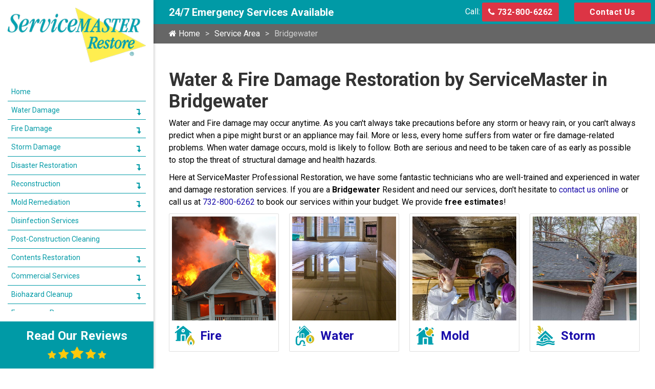

--- FILE ---
content_type: text/html; charset=UTF-8
request_url: https://www.servicemasterprofessionalrestoration.com/service-area/bridgewater
body_size: 12611
content:
<!DOCTYPE html>
<html lang="en">
<head>
	<meta charset="UTF-8">
	<meta http-equiv="X-UA-Compatible" content="IE=edge">
	<meta name="viewport" content="width=device-width, initial-scale=1.0">
	<link rel="shortcut icon" href="/images/favicon.ico">
	
		<title>Water & Fire Damage Restoration by ServiceMaster in Bridgewater</title>
		<meta name="description" content="For the best service for water and fire damage restoration services, hire ServiceMaster Professional Restoration in Bridgewater." />
		<meta name="keywords" content="" />
	<meta name="robots" content="index, follow" />
			<script type="application/ld+json">
			{
				"@context": "https://schema.org/",
				"@type": "HomeAndConstructionBusiness",
				"name": "Servicemaster Restore",
				"image": "https://www.servicemasterprofessionalrestoration.com/images/featured-fire-damage.jpg",
				"description": "For the best service for water and fire damage restoration services, hire ServiceMaster Professional Restoration in Bridgewater.",
				"@id": "https://www.servicemasterprofessionalrestoration.com",
				"url": "https://www.servicemasterprofessionalrestoration.com/service-area/bridgewater",
				"telephone": "732-800-6262",
				"priceRange": "$$",
				"address":
				{
					"@type": "PostalAddress",
					"streetAddress": "20 Jill Court",
					"addressLocality": "Edison",
					"postalCode": "08817",
					"addressCountry": "US",
					"addressRegion": "NJ"
				}
			}
		</script>
				<meta property="og:title" content="Water & Fire Damage Restoration by ServiceMaster in Bridgewater">
				<meta property="og:site_name" content="Servicemaster Restore">
				<meta property="og:url" content="https://www.servicemasterprofessionalrestoration.com/service-area/bridgewater">
				<meta property="og:description" content="For the best service for water and fire damage restoration services, hire ServiceMaster Professional Restoration in Bridgewater.">
				<meta property="og:type" content="HomeAndConstructionBusiness">
				<meta property="og:image" content="https://www.servicemasterprofessionalrestoration.com/images/featured-fire-damage.jpg">
				<meta property="og:image:width" content="1080">
				<meta property="og:image:hieght" content="566">
				<meta name="theme-color" content="#009aa6">
<link rel="stylesheet" href="https://fonts.googleapis.com/css2?family=Roboto:ital,wght@0,400;0,700;0,900;1,500&display=swap" media="print"
onload="if(media!='all')media='all'">
<noscript><link rel="stylesheet" href="https://fonts.googleapis.com/css2?family=Roboto:ital,wght@0,400;0,700;0,900;1,500&display=swap"></noscript>
<link rel="stylesheet" href="/inc/style.css">
<script src="https://cdnjs.cloudflare.com/ajax/libs/jquery/3.5.1/jquery.min.js" defer></script>

<!-- Global site tag (gtag.js) - Google Analytics - CSM -->
<script async src="https://www.googletagmanager.com/gtag/js?id=UA-209102661-26"></script>
<script>
  window.dataLayer = window.dataLayer || [];
  function gtag(){dataLayer.push(arguments);}
  gtag('js', new Date());

  gtag('config', 'UA-209102661-26');
</script>

<!-- Global site tag (gtag.js) - Google Analytics - Client -->
<script async src="https://www.googletagmanager.com/gtag/js?id=UA-147727854-1"></script>
<script>
  window.dataLayer = window.dataLayer || [];
  function gtag(){dataLayer.push(arguments);}
  gtag('js', new Date());

  gtag('config', 'UA-147727854-1');
</script>
		
		<script>
			// Wait for the DOM to be fully loaded
			document.addEventListener( "DOMContentLoaded", function ()
			{
				// Get all <a> elements with href starting with "tel:"
				const phoneLinks = document.querySelectorAll( "a[href^=\"tel:\"]" );

				if( typeof gtag === "function" ) // If gtag is defined...
				{
					// Loop through each phone link
					phoneLinks.forEach(function ( link )
					{
						// Add a click event listener
						link.addEventListener( "click", function ( event )
						{
							// Prevent the default action of the link
							event.preventDefault();

							// Get the phone number from the href attribute
							const phoneNumber = link.getAttribute( "href" ).replace( "tel:", "" );

							// Send an event to Google Analytics
						
								gtag( "event", "call",
								{
									"event_category": "engagement",
									"event_label": "phone-number-clicked",
									"value": 1
								});
							
							// After tracking, initiate the phone call
							window.location.href = link.getAttribute( "href" );
						});
					});
				}
				else
				{
					console.warn("gtag is not defined — skipping analytics event");
				}
			});
		</script>
	</head>
<body>
		<div class="dvLayout">
					<div class="dvRight">
				<div class="main-content-area">
					<div class="main-content">
						<header>
    <div class="mobile-top">
        <div class="row text-center mx-0 justify-content-between">
            <div class="col-5 col-md-3 col-sm-4 align-self-center">
                <a href="/"><img src="/images/servicemaster-professional-restoration-logo.png" alt="ServiceMaster Professional Restoration Logo" width="300" height="119"></a>
            </div>
            <div class="col-5 col-sm-6 col-md-7 col-lg-8 align-self-center MbPhone">
                <div class="d-flex justify-content-end">
                    <a class="mr-2 d-none d-md-block cta-red common btn" href="/about-us/contact-us" title="Contact Us Now"><i class="fa fa-envelope"></i> Contact Us</a> <a class="d-none d-sm-block cta-red common btn" href="tel:732-800-6262" rel="nofollow"><i class="fa fa-phone"></i> 732-800-6262</a>
                    <a
                        class="cta-red common btn d-sm-none" href="tel:732-800-6262" rel="nofollow"><i class="fa fa-phone"></i> 732-800-6262</a>
                </div>
            </div>
            <div class="col-2 col-lg-1 align-self-center">
                <div class="hamburger menu-icon">
                    <div class="menu-icon-in">
                        <span></span>
                        <span></span>
                        <span></span>
                    </div>
                </div>
            </div>
        </div>
    </div>
    <div class="topBar">
        <div class="container">
            <div class="row justify-content-end align-items-center">
                <div class="col-xl-6 special-text">
                    <div class="small-heading mb-0">24/7 Emergency Services Available</div>
                </div>
                <div class="col-xl-4 text-right">
                    <div class="dvContact text-white">Call: <a href="tel:732-800-6262" class="cta-red common btn" rel="nofollow"><i class="fa fa-phone"></i> 732-800-6262</a></div>
                </div>
                <div class="col-xl-2 text-right">
                    <div class="dvContact"><a href="/about-us/contact-us" class="cta-red common btn">Contact Us</a></div>
                </div>
            </div>
        </div>
    </div>
</header>								<div class="inner-banner inner-no-banner">
									<div class="container">
										<div class="banner-content">
											<div class="text-area">
												
			<nav class="breadcrumb">
				<ul>
		<li class=""><a href="/"><i class="fa fa-home"></i> Home</a></li><li class=""><a href="/service-area">Service Area</a></li><li class="active"><em>Bridgewater</em></li>
				</ul>
			</nav>
													</div>
										</div>
									</div>
								</div>
														<div id="mainSiteContent">
							<div class="common-sec city-page-common-sec module-sec">
    <div class="container"><!--- Sevice Area --->
<section class="common-sec">
<h1 class="common-heading">Water&nbsp;&amp; Fire Damage Restoration&nbsp;by ServiceMaster in Bridgewater</h1>
<p>Water and Fire damage may occur anytime. As you can't always take precautions before any storm or heavy rain, or you can't always predict when a pipe might burst or an appliance may fail. More or less, every home suffers from water or fire damage-related problems. When water damage occurs, mold is likely to follow. Both are serious and need to be taken care of as early as possible to stop the threat of structural damage and health hazards.</p>
<p>Here at ServiceMaster Professional Restoration, we have some fantastic technicians who are well-trained and experienced in water and damage restoration services. If you are a <strong>Bridgewater</strong> Resident and need our services, don't hesitate to <a href="/about-us/contact-us.html">contact us online</a> or call us at <a href="tel:732-800-6262">732-800-6262</a> to book our services within your budget. We provide <strong>free estimates</strong>!</p>
<div class="mb-3"><div class="services-grid services-grid--thumbs">
  <div class="card">
    <div class="card-thumb">
      <a href="/fire-damage"
        ><img
          src="/images/featured-fire-damage.jpg"
          alt="Fire Damage"
          width="300"
          height="300"
      /></a>
    </div>
    <div class="card-body p-0">
      <a href="/fire-damage">
        <img
          src="/images/theme-icon/fire-damage-icon.svg"
          alt="Fire Damage Icon"
          width="60"
          height="60"
        />Fire</a
      >
    </div>
  </div>

  <div class="card">
    <div class="card-thumb">
      <a href="/water-damage"
        ><img
          src="/images/featured-water-damage.jpg"
          alt="Water Damage"
          width="300"
          height="300"
      /></a>
    </div>
    <div class="card-body p-0">
      <a href="/water-damage">
        <img
          src="/images/theme-icon/water-damage-icon.svg"
          alt="Water Damage Icon"
          width="60"
          height="60"
        />Water</a
      >
    </div>
  </div>

  <div class="card">
    <div class="card-thumb">
      <a href="/mold-remediation"
        ><img
          src="/images/featured-mold-remediation.jpg"
          alt="Crawl Spaces"
          width="300"
          height="300"
      /></a>
    </div>
    <div class="card-body p-0">
      <a href="/mold-remediation">
        <img
          src="/images/theme-icon/mold-remediation-icon.svg"
          alt="Mold Remediation Icon"
          width="60"
          height="60"
        />Mold</a
      >
    </div>
  </div>
  <div class="card">
    <div class="card-thumb">
      <a href="/storm-damage"
        ><img
          src="/images/featured-storm-damage.jpg"
          alt="Storm Damage"
          width="300"
          height="300"
      /></a>
    </div>
    <div class="card-body p-0">
      <a href="/storm-damage">
        <img
          src="/images/theme-icon/storm-damage-icon.svg"
          alt="Storm Damage Icon"
          width="60"
          height="60"
        />Storm</a
      >
    </div>
  </div>
</div>
</div>
</section>
<section class="common-sec">
<h3 class="common-heading">Services by ServiceMaster Professional Restoration in Bridgewater</h3>
<div class="services-grid services-grid--thumbs">
  <div class="card site-primary-bg">
    <div class="card-thumb">
      <a href="/reconstruction">
        <img
          src="/images/featured-reconstruction.jpg"
          alt="Reconstruction"
          width="300"
          height="300"
      /></a>
    </div>
    <a class="m-0 text-center p-4 d-block" href="/reconstruction">Reconstruction</a>
  </div>

  <div class="card site-primary-bg">
    <div class="card-thumb">
      <a href="/biohazard-services">
        <img
          src="/images/featured-biohazard-services.jpg"
          alt="Biohazard Services"
          width="300"
          height="300"
      /></a>
    </div>

    <a class="m-0 text-center p-4 d-block" href="/biohazard-services"
      >Biohazard Services</a
    >
  </div>

  <div class="card site-primary-bg">
    <div class="card-thumb">
      <a href="/disinfection-services">
        <img
          src="/images/featured-disinfection-services.jpg"
          alt="Disinfection Services"
          width="300"
          height="300"
      /></a>
    </div>

    <a class="m-0 text-center p-4 d-block" href="/disinfection-services"
      >Disinfection Services</a
    >
  </div>

  <div class="card site-primary-bg">
    <div class="card-thumb">
      <a href="/post-construction-cleaning">
        <img
          src="/images/featured-post-construction-cleaning-thumb.jpg"
          alt="Post-Construction Cleaning"
          width="300"
          height="300"
      /></a>
    </div>

    <a class="m-0 text-center p-4 d-block" href="/post-construction-cleaning"
      >Post-Construction Cleaning</a
    >
  </div>
</div>
</section>
<!--- Image on the right side --->
<section class="common-sec">
<div class="row align-items-center">
<h2 class="common-heading">Causes of Water Damage in Bridgewater Homes</h2>
<div class="col-lg-6 order-lg-last">
<div class="img-box"><img src="/images/white-drywall-water-and-mold-damage-rsetoration.jpg" alt="Mold remediation service" /></div>
</div>
<div class="col-lg-6">
<p>Following are a few potential causes of water damage:</p>
<ul class="angle-right">
<li><strong>Blocked Drains-</strong> It is impossible for water to flow through clogged drains. When water builds up because it can't get through, it causes flooding.</li>
<li><strong>Leaking Pipes-</strong> Pipes may leak due to many reasons. Whether due to age, rust, corrosion, external pressure, or something else, when pipes burst, it surely causes water damage.</li>
<li><strong>Severe Weather-</strong> We have no control over the weather. Heavy rain, flood, the storm may occur at any time and destroy our properties and also cause water damage.</li>
<li><strong>Malfunctioning Appliance-</strong>&nbsp;Appliances are our essentials but sometimes they may malfunction or break. If you have a malfunctioning coffee machine, water heater, or washing machine, you may end up having water damage at your place.</li>
<li><strong>Toilet Overflow-</strong> another reason for water damage can be toilet overflow. Toilets clog due to many reasons and when they clog, they tend to overflow which leads to water damage.</li>
</ul>
</div>
</div>
</section>
<!--- Last section --->
<section class="common-sec">
<h3 class="common-heading">Count on Us in Bridgewater for Water Damage Restoration &amp; Mold Remediation</h3>
<p>When you need proper and effective service in Bridgewater for water and fire damage restoration then there is no alternative to ServiceMaster Professional Restoration. We have <em>qualified technicians</em> who give you the service you want. Besides being <strong>IICRC certified</strong>, <em>licensed</em>, <em>insured</em> and <em>background checked</em>, we incorporate the latest technology into our work.</p>
<p><a href="/about-us/contact-us.html">Contact us online</a> or call us at <a href="tel:732-800-6262">732-800-6262</a> for further information.</p>
</section>
				<div class="secPadding common-sec">
					<div class="relatedContent reviewsContent container">
						<div class="relatedHeadingPart">
							<h3 class="relatedContentHeading">Our customers love us!</h3>
							<a href="/about-us/reviews">See All 70 Reviews</a>
						</div>
						<div>
							<span>Customer Reviews from Bridgewater and Surrounding Areas</span>
							<span>( 4.98
		<div class="starRatings">
			<div class="emptyStars"></div>
			<div class="fullStars" style="width:99.6%"></div>
		</div>
	 from 12 reviews )</span>
						</div>
						<div class="item-3-2-1">
			
						<div class="reviews_67089">
							<a class="relatedReviewCard" href="/about-us/reviews/67089-judith-b">
								<div class="relatedContentTitle">Judith  B.</div>
								<p>Somerset, NJ</p>
								
								<div class="starRatings">
									<meta itemprop="worstRating" content = "1" />
									<meta itemprop="ratingValue" content="5" />
									
		<div class="starRatings">
			<div class="emptyStars"></div>
			<div class="fullStars" style="width:100%"></div>
		</div>
	
									<meta itemprop="bestRating" content="5" />
								</div>
								<div class="relatedContentDesc">The Crew was very caring and respectful of my belongings. They were kind, considerate, thoughtful and most of all patient with me. I never felt like I was being treated ...</div>
							</a>
						</div>
					
						<div class="reviews_67079">
							<a class="relatedReviewCard" href="/about-us/reviews/67079-m-b">
								<div class="relatedContentTitle">M.B.</div>
								<p>Somerset, NJ</p>
								
								<div class="starRatings">
									<meta itemprop="worstRating" content = "1" />
									<meta itemprop="ratingValue" content="5" />
									
		<div class="starRatings">
			<div class="emptyStars"></div>
			<div class="fullStars" style="width:100%"></div>
		</div>
	
									<meta itemprop="bestRating" content="5" />
								</div>
								<div class="relatedContentDesc">The ServiceMaster representative was professional, punctual, and thorough. The restoration process was completed efficiently and in a timely manner.</div>
							</a>
						</div>
					
						<div class="reviews_67075">
							<a class="relatedReviewCard" href="/about-us/reviews/67075-patty-r">
								<div class="relatedContentTitle">Patty  R.</div>
								<p>Somerset, NJ</p>
								
								<div class="starRatings">
									<meta itemprop="worstRating" content = "1" />
									<meta itemprop="ratingValue" content="5" />
									
		<div class="starRatings">
			<div class="emptyStars"></div>
			<div class="fullStars" style="width:100%"></div>
		</div>
	
									<meta itemprop="bestRating" content="5" />
								</div>
								<div class="relatedContentDesc">The ServiceMaster crew was helpful, quick, and easy to work with. I would use them again if needed.</div>
							</a>
						</div>
					
						<div class="reviews_121067">
							<a class="relatedReviewCard" href="/about-us/reviews/121067-daniel-c">
								<div class="relatedContentTitle">Daniel  C.</div>
								<p>Somerville, NJ</p>
								
								<div class="starRatings">
									<meta itemprop="worstRating" content = "1" />
									<meta itemprop="ratingValue" content="5" />
									
		<div class="starRatings">
			<div class="emptyStars"></div>
			<div class="fullStars" style="width:100%"></div>
		</div>
	
									<meta itemprop="bestRating" content="5" />
								</div>
								<div class="relatedContentDesc">Simple and efficient service at a very reasonable price. Very satisfied.</div>
							</a>
						</div>
					
						<div class="reviews_69834">
							<a class="relatedReviewCard" href="/about-us/reviews/69834-c-d">
								<div class="relatedContentTitle">C.D.</div>
								<p>Raritan, NJ</p>
								
								<div class="starRatings">
									<meta itemprop="worstRating" content = "1" />
									<meta itemprop="ratingValue" content="5" />
									
		<div class="starRatings">
			<div class="emptyStars"></div>
			<div class="fullStars" style="width:100%"></div>
		</div>
	
									<meta itemprop="bestRating" content="5" />
								</div>
								<div class="relatedContentDesc">Professional and polite</div>
							</a>
						</div>
					
						<div class="reviews_67066">
							<a class="relatedReviewCard" href="/about-us/reviews/67066-ifg-wealth-s">
								<div class="relatedContentTitle">IFG Wealth S.</div>
								<p>Raritan, NJ</p>
								
								<div class="starRatings">
									<meta itemprop="worstRating" content = "1" />
									<meta itemprop="ratingValue" content="5" />
									
		<div class="starRatings">
			<div class="emptyStars"></div>
			<div class="fullStars" style="width:100%"></div>
		</div>
	
									<meta itemprop="bestRating" content="5" />
								</div>
								<div class="relatedContentDesc">Extremely professional, fast, friendly, very high quality work.
Report a concern
</div>
							</a>
						</div>
					
						<div class="reviews_67072">
							<a class="relatedReviewCard" href="/about-us/reviews/67072-donna-m">
								<div class="relatedContentTitle">Donna  M.</div>
								<p>Manville, NJ</p>
								
								<div class="starRatings">
									<meta itemprop="worstRating" content = "1" />
									<meta itemprop="ratingValue" content="5" />
									
		<div class="starRatings">
			<div class="emptyStars"></div>
			<div class="fullStars" style="width:100%"></div>
		</div>
	
									<meta itemprop="bestRating" content="5" />
								</div>
								<div class="relatedContentDesc">I called a few other restoration companies and they never got back to me. I called Service Master and they were out the same day to assess my damages down ...</div>
							</a>
						</div>
					
						<div class="reviews_67110">
							<a class="relatedReviewCard" href="/about-us/reviews/67110-vaughn-l">
								<div class="relatedContentTitle">Vaughn  L.</div>
								<p>Bound Brook, NJ</p>
								
								<div class="starRatings">
									<meta itemprop="worstRating" content = "1" />
									<meta itemprop="ratingValue" content="5" />
									
		<div class="starRatings">
			<div class="emptyStars"></div>
			<div class="fullStars" style="width:100%"></div>
		</div>
	
									<meta itemprop="bestRating" content="5" />
								</div>
								<div class="relatedContentDesc">The technicians that came to my home were efficient, hard working and through. They did an excellent job.</div>
							</a>
						</div>
					
						<div class="reviews_67125">
							<a class="relatedReviewCard" href="/about-us/reviews/67125-elvis-p">
								<div class="relatedContentTitle">Elvis  P.</div>
								<p>Bridgewater, NJ</p>
								
							<p>
								Posted on
								<img class="lazyload review-img"
									src="//www.centralstationmarketing.com/images/template/facebook.png"
									width="70" height="22" alt="Facebook" title="This review was posted on Facebook"
								/>
							</p>
						
								<div class="starRatings">
									<meta itemprop="worstRating" content = "1" />
									<meta itemprop="ratingValue" content="5" />
									
		<div class="starRatings">
			<div class="emptyStars"></div>
			<div class="fullStars" style="width:100%"></div>
		</div>
	
									<meta itemprop="bestRating" content="5" />
								</div>
								<div class="relatedContentDesc">When disaster strikes and you have water, fire, or smoke damage in your home or business it is a difficult situation to navigate. Your normal routines turn to chaos and ...</div>
							</a>
						</div>
					
						<div class="reviews_67117">
							<a class="relatedReviewCard" href="/about-us/reviews/67117-s-a">
								<div class="relatedContentTitle">S.A.</div>
								<p>Bedminster, NJ</p>
								
								<div class="starRatings">
									<meta itemprop="worstRating" content = "1" />
									<meta itemprop="ratingValue" content="5" />
									
		<div class="starRatings">
			<div class="emptyStars"></div>
			<div class="fullStars" style="width:100%"></div>
		</div>
	
									<meta itemprop="bestRating" content="5" />
								</div>
								<div class="relatedContentDesc">Very prompt response to my situation! Great job!</div>
							</a>
						</div>
					
						<div class="reviews_67105">
							<a class="relatedReviewCard" href="/about-us/reviews/67105-v-a">
								<div class="relatedContentTitle">V.A.</div>
								<p>Bedminster, NJ</p>
								
								<div class="starRatings">
									<meta itemprop="worstRating" content = "1" />
									<meta itemprop="ratingValue" content="5" />
									
		<div class="starRatings">
			<div class="emptyStars"></div>
			<div class="fullStars" style="width:90%"></div>
		</div>
	
									<meta itemprop="bestRating" content="5" />
								</div>
								<div class="relatedContentDesc">Fast Response and professional service.... Ephram and Elsie where a great team and dont forget David and Emilio!</div>
							</a>
						</div>
					
						<div class="reviews_67081">
							<a class="relatedReviewCard" href="/about-us/reviews/67081-j-h">
								<div class="relatedContentTitle">J.H.</div>
								<p>Somerset, NJ</p>
								
								<div class="starRatings">
									<meta itemprop="worstRating" content = "1" />
									<meta itemprop="ratingValue" content="5" />
									
		<div class="starRatings">
			<div class="emptyStars"></div>
			<div class="fullStars" style="width:100%"></div>
		</div>
	
									<meta itemprop="bestRating" content="5" />
								</div>
								<div class="relatedContentDesc">Great service. I will recommend them in the future
</div>
							</a>
						</div>
					</div><h3 class="relatedContentHeading">Happy Customers across Bridgewater and Surrounding Areas</h3>
			<div id="reviewMap" style="width: 100%; height: 400px;"></div>
			<link rel="stylesheet" href="https://unpkg.com/leaflet@1.9.3/dist/leaflet.css">
			<script src="https://unpkg.com/leaflet@1.9.3/dist/leaflet.js"></script>

			<script>
				const markers = {};

				// Initialize the map
				const map = L.map("reviewMap", {
					zoomDelta: 0.25,
					zoomSnap: 0,
					scrollWheelZoom: true
				}).setView([40.59601775, -74.6000541], 10);

				const streetMap = L.tileLayer(
					"https://server.arcgisonline.com/ArcGIS/rest/services/World_Street_Map/MapServer/tile/{z}/{y}/{x}",
					{
						attribution: "Tiles &copy; Esri &mdash; To protect the privacy of our customers, map locations are approximate.",
						maxZoom: 20
					}
				);

				streetMap.addTo( map );

				async function fetchReviews( bounds ) // Fetch reviews from API using bounding box
				{
					const domain       = "servicemasterprofessionalrestoration.com";
					const url          = "https://api.jupiterplatform.com/mapMarkers?domain=" + domain + "&minLat=" + bounds.getSouth() + "&maxLat=" + bounds.getNorth() + "&minLng=" + bounds.getWest() + "&maxLng=" + bounds.getEast();
					
					try 
					{
						const res = await fetch( url );
						if( !res.ok )
						{
							throw new Error(`API error ${res.status}`)
						};
						const data = await res.json();
						
						if( data.records.length > 0 )
						{
							addReviewsToMap( data.records );
						}
					}
					catch( error )
					{
						console.error( "Failed to fetch reviews:", error );
					}
				}

				function addReviewsToMap( reviews ) // Add reviews as markers (no duplicates)
				{
					reviews.forEach(review => {
						if (!markers[review.id]) {
							const marker = L.marker([review.mapCoordinateLat, review.mapCoordinateLong])
								.bindPopup(
									`<div class="review-map-popup">
										<strong>${getReviewName(review.name, 0)}</strong><br>
										Location: ${review.location}<br>
										<div class="starRatings">
											<div class="emptyStars"></div>
											<div class="fullStars" style="width:${review.total_rating * 20}%"></div>
										</div>
										<p>${review.comment}</p>
									</div>`
								);
							marker.addTo(map);
							markers[review.id] = marker;
						}
					});
				}

				// Load reviews once map is ready
				async function loadInitialReviews()
				{
					const bounds = map.getBounds();
					await fetchReviews( bounds );
				}
				map.whenReady( loadInitialReviews );

				// Debounced reload on pan/zoom
				let debounceTimer = null;
				const DEBOUNCE_DELAY = 500;

				map.on( "moveend zoomend", () =>
				{
					clearTimeout( debounceTimer );
					debounceTimer = setTimeout(() =>
					{
						const bounds = map.getBounds();
						fetchReviews( bounds );
					}, 
					DEBOUNCE_DELAY
					);
				});

				// Name formatting helper
				function getReviewName( fullName, format = 3 )
				{
					fullName          = fullName.trim().replace(/\s+/g, " ");
					const nameParts   = fullName.split(" ");
					let firstName     = nameParts[0] || "";
					let middleName    = "";
					let lastName      = nameParts.length > 1 ? nameParts[nameParts.length - 1] : "";

					if( format === 5 )
					{
						return "anonymous"
					};

					if( nameParts.length > 2 )
					{
						middleName = nameParts.slice(1, nameParts.length - 1).join(" ");
					}

					switch( format )
					{
						case 0:
							const lastInitial = lastName ? lastName.charAt(0).toUpperCase() + "." : "";
							return `${firstName} ${middleName} ${lastInitial}`.trim();
						case 1:
							return `${firstName.charAt(0)}. ${middleName} ${lastName}`.trim();
						case 2:
							const middleInitial = middleName ? middleName + " " : "";
							return `${firstName.charAt(0)}. ${middleInitial}${lastName.charAt(0)}.`.trim();
						case 3:
						case 4:
						default:
							return fullName
								.split(" ")
								.map(word => word.charAt(0).toUpperCase() + word.slice(1).toLowerCase())
								.join(" ");
					}
				}
			</script>

		
					</div>
				</div>
			
				<script type="application/ld+json" id="aggregateRatingSchema">
				{
					"@context": "https://schema.org/",
					"@type": "Product",
					"name": "Water & Fire Damage Restoration by ServiceMaster in Bridgewater",
					"description": "For the best service for water and fire damage restoration services, hire ServiceMaster Professional Restoration in Bridgewater.",
					"brand":
					{
						"@type": "Brand",
						"name": "ServiceMaster Professional Restoration"
					},
					"aggregateRating":
					{
						"@type": "AggregateRating",
						"ratingValue": "4.96",
						"bestRating": "5",
						"worstRating": "1",
						"ratingCount": "67",
						"reviewCount": "67"
					}
				}
				</script>
			</div>
</div>						</div>
					</div>
				</div>

				<div class="commonPrefooter">
					<div class="common-sec">
  <div class="container">
  <div class="row justify-content-center">
  <div class="col-md-10 col-lg-8">
    <h4 class="large-heading text-center mb-5">
      ServiceMaster Professional Restoration Works Directly with Your Insurance Company
    </h4>
      </div>
      </div>
    <div class="flex-list">
      <div class="item">
        <img
          src="/images/brands/insurance-liberty-mutual-logo.png"
          alt="Liberty Mutual Insurance Logo"
        />
      </div>
      <div class="item">
        <img
          src="/images/brands/insurance-chubb-logo.png"
          alt="CHUBB Insurance Logo"
        />
      </div>
      <div class="item">
        <img
          src="/images/brands/insurance-nationwide-logo.png"
          alt="Nationwide Insurance Logo"
        />
      </div>
      <div class="item">
        <img
          src="/images/brands/insurance-travelers-logo.png"
          alt="Travelers Insurance Logo"
        />
      </div>
      <div class="item">
        <img
          src="/images/brands/insurance-state-farm-logo.png"
          alt="State Farm Insurance Logo"
        />
      </div>
      <div class="item">
        <img
          src="/images/brands/insurance-progressive-logo.png"
          alt="Progressive Insurance Logo"
        />
      </div>
      <div class="item">
        <img
          src="/images/brands/insurance-geico-logo.png"
          alt="GEICO Insurance Logo"
        />
      </div>
      <div class="item">
        <img src="/images/brands/njm-logo.png" alt="NJM Logo" />
      </div>
    </div>
  </div>
</div>
<section class="common-sec review-sec">
    <div class="container">
        <div class="row align-items-center">
            <div class="col-lg-4">
                <h3 class="mb-4 mb-lg-0 text-center">Our Customer Statistics</h3>
            </div>
            <div class="col-lg-8">
                <div class="row">
                    <div class="col-md-4 mb-5 mb-md-0">
                        <div class="common-box">
                            <div class="img-box mb-3">
                                <img src="/images/5-stars-reviews.png" alt="5 Stars" class="5-stars">
                            </div>
                            <h6 class="my-3">4.9</h6>
                            <p>Out of 5 Stars
                            </p>
                        </div>
                    </div>
                    <div class="col-md-4 mb-5 mb-md-0">
                        <div class="common-box">
                            <div class="img-box mb-4">
                                <i class="fa fa-users" aria-hidden="true"></i>
                            </div>
                            <h6 class="my-3">60+</h6>
                            <p>Customer Reviews</p>
                        </div>
                    </div>
                    <div class="col-md-4">
                        <div class="common-box">
                            <div class="img-box">
                                <a
                                    href="https://reviewcentral.centralstationmarketing.com/about-us/client?domain=servicemasterprofessionalrestoration.com"><img
                                        src="https://reviewcentral.centralstationmarketing.com/images/powered-by-review-central.png"
                                        alt="Review Central" class="review-sec-img"></a>
                            </div>
                            <h6 class="my-3">Powered By</h6>
                            <p>Review Central</p>
                        </div>
                    </div>
                </div>
            </div>
        </div>
        <div class="mt-5 text-center">
            <a href="/about-us/reviews" class="common btn">Read All Reviews</a>
        </div>
    </div>
</section><div class="affiliation-section common-sec">
    <div class="container">
        <div class="text-center mb-4 mb-lg-5">
            <div class="medium-heading">Memberships &amp; Associations</div>
        </div>
        <ul class="brands-list">
            <li><a href="/about-us/awards-and-affiliations/2338_bbb"><img class="lazyload" src="#" data-src="/images/bbb.jpg" alt="BBB Logo" width="200" height="79"></a></li>
            <li><a href="/about-us/awards-and-affiliations/2339_iicrc"><img class="lazyload" src="#" data-src="/images/iicrc.jpg" alt="IICRC logo" width="200" height="79"></a></li>
            <li><a href="/about-us/awards-and-affiliations/2340_servicemaster-recovery-services-qrv"><img class="lazyload" src="#" data-src="/images/qrv.jpg" alt="QRV Logo" width="140" height="140"></a></li>
        </ul>
    </div>
</div><div class="padding-top-bottom bg-background">
    <div class="container text-center">
        <div class="mega-heading mb-5">Call Now or Fill out the Contact Form</div>
        <a href="tel:732-800-6262" class="cta-red common btn m-2" rel="nofollow">Call Us</a>
        <a href="/about-us/contact-us" class="cta-red common btn m-2">Contact Us</a>
    </div>
</div>				</div>
				<footer class="footer">
    <div class="pre-footer foot-add">
        <div class="container">
            <div class="row">
                <div class="col-lg-4 col-md-3">
                    <div class="footer-item">
                        <a href="/">
                            <img class="lazyload" src="#"
                                data-src="/images/servicemaster-professional-restoration-footer-logo.png"
                                alt="ServiceMaster Professional Restoration Logo" width="300" height="143" />
                        </a>
                    </div>
                </div>
                <div class="col-lg-4 col-md-5">
                    <div class="footer-item">
                        <div class="footer-title">Useful Links</div>
                        <ul class="list">
                            <li><a class="nav-link" href="/about-us/reviews">Reviews</a></li>
                            <li>
                                <a class="nav-link" href="/about-us/hours-and-location">Hours And Location</a>
                            </li>
                            <li>
                                <a class="nav-link" href="/about-us/awards-and-affiliations">Awards & Affiliations</a>
                            </li>
                            <li><a class="nav-link" href="/about-us/careers">Careers</a></li>
                        </ul>
                    </div>
                </div>
                <div class="col-lg-4 col-md-4">
                    <div class="footer-item">
                        <div class="footer-title">Find Us</div>
                        <ul class="list-info">
                            <li>
                                <p><b>Middlesex County Office Address</b></p>
                                <address>
                                    <a href="https://goo.gl/maps/kN1vcjXkJJqbC2TQ7" rel="noopener" target="_blank"><i
                                            class="fa fa-map-marker"></i> 20 Jill Ct<br /><span class="ml-4">Edison, NJ 08817</span></a>
                                </address>
                            </li>
                            <li>
                                <p><b>Somerset County Office Address</b></p>
                                <address>
                                    <a href="https://goo.gl/maps/cRta623kFJaPjGfLA" rel="noopener" target="_blank"><i
                                            class="fa fa-map-marker"></i> 646 Hamilton Street<br />
                                        <span class="ml-4">Somerset, NJ 08873</span></a>
                                </address>
                            </li>
                            <li>
                                <a href="tel:732-800-6262" rel="nofollow"><i class="fa fa-phone"></i> 732-800-6262</a>
                            </li>
                        </ul>
                    </div>
                </div>
            </div>
        </div>
    </div>
    <div class="fcopy text-center pb-0">
        <div class="container">
            <div class="row">
                <div class="col-lg-12 col-md-12 col-12">
                    <div class="sosmed-icon my-4">
                        <div class="linkIcons ">
				<div
					id="facebook"
				>
					<a
						href="https://www.facebook.com/ServiceMasterProfessionalRestorationandRecovery/"
						title="View Facebook"
						target="_blank"
					>
						<img src="https://galaxyseo.com/images/linkIcons/21bb087b-2050-418e-842e-362b5dd3e64a" alt="Facebook" />
					</a>
				</div>
			
				<div
					id="google"
				>
					<a
						href="https://maps.app.goo.gl/RDDcHYSVi5ZJG4nx6"
						title="View Google"
						target="_blank"
					>
						<img src="https://galaxyseo.com/images/linkIcons/08b10edd-83c5-4c68-8672-19302dabd621" alt="Google" />
					</a>
				</div>
			</div>
                    </div>
                    <p class="foot-links">
                        <a href="/about-us">About Us</a> |
                        <a href="/service-area">Service Area</a> |
                        <a href="/about-us/contact-us">Contact Us</a> |
                        <a href="/about-us/privacy">Privacy Policy</a>
                    </p>
                </div>
            </div>
        </div>
    </div>
</footer>				<div class="footer">
					<div class="fcopy text-center pt-0">
						<details>
							<summary>
								Copyright &copy;
								2026								ServiceMaster Professional Restoration |
								All rights reserved.
							</summary>
							<p class="mb-0">
								All content and graphics on this web site are the property of
								ServiceMaster Professional Restoration							</p>
						</details>
													<div class="powered-by">
								<p>Powered by <a rel="nofollow" href="//www.galaxyseo.com/">Galaxy SEO</a>.</p>
							</div>
												</div>
				</div>
			</div>
			<aside class="dvLeft">
				<div id="slidebar-out" class="dvside-out d-none"><i class="fa fa-times"></i></div>
				<div class="dvlogo text-center"><a href="/"> <img src="/images/servicemaster-professional-restoration-logo.png" alt="ServiceMaster Professional Restoration Logo" width="300" height="119"></a></div>
					<nav class="navigation" id="menubar">
		<ul class="nav flex-column flex-nowrap" id="ulmenu">
			<li class="nav-item">
				<a class="nav-link" href="/">Home</a>
			</li>
									<li class="nav-item mainDropdown ">
							<a class="nav-link collapsed" href="/water-damage">
								Water Damage							</a>
							<span
								role="button"
								data-toggle="collapse"
								data-target_="#subsubmenuwater-damage"
								class="fa fa-plus sub"
								aria-expanded="false"
							></span>
							<div class="collapse" id="subsubmenuwater-damage">
								<ul class="flex-column pl-2 nav">
																				<li class="nav-item subDropdown">
												<a
													class="nav-link collapsed"
													href="/water-damage/water-pipe-break"
												>
													Water Pipe Break												</a>
												<span
													role="button"
													data-toggle="collapse"
													data-target_="#submenuwater-pipe-break"
													class="fa fa-plus sub"
												></span>
												<div class="collapse" id="submenuwater-pipe-break" aria-expanded="false">
													<ul class="flex-column nav pl-4">
																													<li class="nav-item">
																<a
																	class="nav-link p-1"
																	href="/water-damage/water-pipe-break/burst-pipe-damage"
																>
																	Burst Pipe Damage																</a>
															</li>
																														<li class="nav-item">
																<a
																	class="nav-link p-1"
																	href="/water-damage/water-pipe-break/water-line-break"
																>
																	Water Line Break																</a>
															</li>
																														<li class="nav-item">
																<a
																	class="nav-link p-1"
																	href="/water-damage/water-pipe-break/main-water-line-break"
																>
																	Main Water Line Break																</a>
															</li>
																														<li class="nav-item">
																<a
																	class="nav-link p-1"
																	href="/water-damage/water-pipe-break/pipe-leak-cleanup-service"
																>
																	Pipe Leak Cleanup Services																</a>
															</li>
																														<li class="nav-item">
																<a
																	class="nav-link p-1"
																	href="/water-damage/water-pipe-break/hvac-discharge-lines"
																>
																	HVAC Discharge Lines																</a>
															</li>
																														<li class="nav-item">
																<a
																	class="nav-link p-1"
																	href="/water-damage/water-pipe-break/broken-pipe-repair-and-replacement"
																>
																	Broken Pipe Repair & Replacement																</a>
															</li>
																														<li class="nav-item">
																<a
																	class="nav-link p-1"
																	href="/water-damage/water-pipe-break/find-water-leaks"
																>
																	Find Water Leaks																</a>
															</li>
																												</ul>
												</div>
											</li>
																						<li class="nav-item">
												<a
													class="nav-link collapsed"
													href="/water-damage/water-extraction"
												>
													Water Extraction												</a>
											</li>
																						<li class="nav-item subDropdown">
												<a
													class="nav-link collapsed"
													href="/water-damage/flood-damage"
												>
													Flood Damage												</a>
												<span
													role="button"
													data-toggle="collapse"
													data-target_="#submenuflood-damage"
													class="fa fa-plus sub"
												></span>
												<div class="collapse" id="submenuflood-damage" aria-expanded="false">
													<ul class="flex-column nav pl-4">
																													<li class="nav-item">
																<a
																	class="nav-link p-1"
																	href="/water-damage/flood-damage/24-7-emergency-response"
																>
																	24/7 Emergency Response																</a>
															</li>
																														<li class="nav-item">
																<a
																	class="nav-link p-1"
																	href="/water-damage/flood-damage/water-extraction"
																>
																	Water Extraction																</a>
															</li>
																														<li class="nav-item">
																<a
																	class="nav-link p-1"
																	href="/water-damage/flood-damage/toilet-overflow"
																>
																	Toilet Overflow																</a>
															</li>
																														<li class="nav-item">
																<a
																	class="nav-link p-1"
																	href="/water-damage/flood-damage/bathroom-sink-overflow"
																>
																	Bathroom Sink Overflow																</a>
															</li>
																														<li class="nav-item">
																<a
																	class="nav-link p-1"
																	href="/water-damage/flood-damage/shower-and-tub-overflow"
																>
																	Shower & Tub Overflow																</a>
															</li>
																														<li class="nav-item">
																<a
																	class="nav-link p-1"
																	href="/water-damage/flood-damage/clogged-drain-overflow"
																>
																	Clogged Drain Overflow																</a>
															</li>
																														<li class="nav-item">
																<a
																	class="nav-link p-1"
																	href="/water-damage/flood-damage/kitchen-sink-overflow"
																>
																	Kitchen Sink Overflow																</a>
															</li>
																														<li class="nav-item">
																<a
																	class="nav-link p-1"
																	href="/water-damage/flood-damage/flooded-basement"
																>
																	Flooded Basement																</a>
															</li>
																												</ul>
												</div>
											</li>
																						<li class="nav-item">
												<a
													class="nav-link collapsed"
													href="/water-damage/sewage-removal-cleanup"
												>
													Sewage Removal & Cleanup												</a>
											</li>
																						<li class="nav-item subDropdown">
												<a
													class="nav-link collapsed"
													href="/water-damage/plumbing-leak-damage"
												>
													Plumbing Leak Damage												</a>
												<span
													role="button"
													data-toggle="collapse"
													data-target_="#submenuplumbing-leak-damage"
													class="fa fa-plus sub"
												></span>
												<div class="collapse" id="submenuplumbing-leak-damage" aria-expanded="false">
													<ul class="flex-column nav pl-4">
																													<li class="nav-item">
																<a
																	class="nav-link p-1"
																	href="/water-damage/plumbing-leak-damage/mold-damage"
																>
																	Mold Damage from Leak																</a>
															</li>
																														<li class="nav-item">
																<a
																	class="nav-link p-1"
																	href="/water-damage/plumbing-leak-damage/leaky-faucet-and-fixtures"
																>
																	Leaky Faucets & Fixtures																</a>
															</li>
																														<li class="nav-item">
																<a
																	class="nav-link p-1"
																	href="/water-damage/plumbing-leak-damage/garbage-disposal"
																>
																	Leaky Garbage Disposals																</a>
															</li>
																												</ul>
												</div>
											</li>
																						<li class="nav-item subDropdown">
												<a
													class="nav-link collapsed"
													href="/water-damage/appliance-leak-cleanup"
												>
													Appliance Leak												</a>
												<span
													role="button"
													data-toggle="collapse"
													data-target_="#submenuappliance-leak-cleanup"
													class="fa fa-plus sub"
												></span>
												<div class="collapse" id="submenuappliance-leak-cleanup" aria-expanded="false">
													<ul class="flex-column nav pl-4">
																													<li class="nav-item">
																<a
																	class="nav-link p-1"
																	href="/water-damage/appliance-leak-cleanup/hot-water-heater-leak"
																>
																	Hot Water Heater Leak																</a>
															</li>
																														<li class="nav-item">
																<a
																	class="nav-link p-1"
																	href="/water-damage/appliance-leak-cleanup/washing-machine-cleanup"
																>
																	Washing Machine Leaks																</a>
															</li>
																														<li class="nav-item">
																<a
																	class="nav-link p-1"
																	href="/water-damage/appliance-leak-cleanup/dishwasher-overflow"
																>
																	Dishwasher Overflow																</a>
															</li>
																														<li class="nav-item">
																<a
																	class="nav-link p-1"
																	href="/water-damage/appliance-leak-cleanup/refrigerator-leak"
																>
																	Refrigerator Leak																</a>
															</li>
																														<li class="nav-item">
																<a
																	class="nav-link p-1"
																	href="/water-damage/appliance-leak-cleanup/ac-unit-drain-overflow"
																>
																	A/C Unit Drain Overflow																</a>
															</li>
																												</ul>
												</div>
											</li>
																						<li class="nav-item subDropdown">
												<a
													class="nav-link collapsed"
													href="/water-damage/structural-damage"
												>
													Structural Damage												</a>
												<span
													role="button"
													data-toggle="collapse"
													data-target_="#submenustructural-damage"
													class="fa fa-plus sub"
												></span>
												<div class="collapse" id="submenustructural-damage" aria-expanded="false">
													<ul class="flex-column nav pl-4">
																													<li class="nav-item">
																<a
																	class="nav-link p-1"
																	href="/water-damage/structural-damage/attic-water-damage"
																>
																	Attic Water Damage																</a>
															</li>
																														<li class="nav-item">
																<a
																	class="nav-link p-1"
																	href="/water-damage/structural-damage/roof"
																>
																	Roof Water Damage																</a>
															</li>
																														<li class="nav-item">
																<a
																	class="nav-link p-1"
																	href="/water-damage/structural-damage/ceiling"
																>
																	Ceiling Water Damage																</a>
															</li>
																														<li class="nav-item">
																<a
																	class="nav-link p-1"
																	href="/water-damage/structural-damage/drywall"
																>
																	Drywall Water Damage																</a>
															</li>
																														<li class="nav-item">
																<a
																	class="nav-link p-1"
																	href="/water-damage/structural-damage/garage"
																>
																	Garage Water Damage																</a>
															</li>
																														<li class="nav-item">
																<a
																	class="nav-link p-1"
																	href="/water-damage/structural-damage/wet-insulation"
																>
																	Wet insulation																</a>
															</li>
																												</ul>
												</div>
											</li>
																						<li class="nav-item subDropdown">
												<a
													class="nav-link collapsed"
													href="/water-damage/floor-water-damage"
												>
													Floor Water Damage												</a>
												<span
													role="button"
													data-toggle="collapse"
													data-target_="#submenufloor-water-damage"
													class="fa fa-plus sub"
												></span>
												<div class="collapse" id="submenufloor-water-damage" aria-expanded="false">
													<ul class="flex-column nav pl-4">
																													<li class="nav-item">
																<a
																	class="nav-link p-1"
																	href="/water-damage/floor-water-damage/leak-under-house"
																>
																	Water Leak Under House																</a>
															</li>
																														<li class="nav-item">
																<a
																	class="nav-link p-1"
																	href="/water-damage/floor-water-damage/carpet"
																>
																	Carpet Water Damage																</a>
															</li>
																														<li class="nav-item">
																<a
																	class="nav-link p-1"
																	href="/water-damage/floor-water-damage/tile-and-grout"
																>
																	Tile & Grout Floor																</a>
															</li>
																														<li class="nav-item">
																<a
																	class="nav-link p-1"
																	href="/water-damage/floor-water-damage/wood-floor"
																>
																	Wood Floor Damaged from Leak																</a>
															</li>
																												</ul>
												</div>
											</li>
																						<li class="nav-item subDropdown">
												<a
													class="nav-link collapsed"
													href="/water-damage/restoration-process"
												>
													Restoration Process 												</a>
												<span
													role="button"
													data-toggle="collapse"
													data-target_="#submenurestoration-process"
													class="fa fa-plus sub"
												></span>
												<div class="collapse" id="submenurestoration-process" aria-expanded="false">
													<ul class="flex-column nav pl-4">
																													<li class="nav-item">
																<a
																	class="nav-link p-1"
																	href="/water-damage/restoration-process/inspection"
																>
																	Inspection																</a>
															</li>
																														<li class="nav-item">
																<a
																	class="nav-link p-1"
																	href="/water-damage/restoration-process/classification"
																>
																	Classification																</a>
															</li>
																												</ul>
												</div>
											</li>
																						<li class="nav-item">
												<a
													class="nav-link collapsed"
													href="/water-damage/insurance-claims"
												>
													Insurance Claims												</a>
											</li>
																						<li class="nav-item">
												<a
													class="nav-link collapsed"
													href="/water-damage/restoration-equipment"
												>
													Restoration Equipment												</a>
											</li>
																						<li class="nav-item subDropdown">
												<a
													class="nav-link collapsed"
													href="/water-damage/water-damage-articles"
												>
													Water Damage Articles												</a>
												<span
													role="button"
													data-toggle="collapse"
													data-target_="#submenuwater-damage-articles"
													class="fa fa-plus sub"
												></span>
												<div class="collapse" id="submenuwater-damage-articles" aria-expanded="false">
													<ul class="flex-column nav pl-4">
																													<li class="nav-item">
																<a
																	class="nav-link p-1"
																	href="/water-damage/water-damage-articles/water-damage-dos-donts"
																>
																	Water Damage Do’s & Don’ts																</a>
															</li>
																												</ul>
												</div>
											</li>
																			</ul>
							</div>
						</li>
												<li class="nav-item mainDropdown ">
							<a class="nav-link collapsed" href="/fire-damage">
								Fire Damage							</a>
							<span
								role="button"
								data-toggle="collapse"
								data-target_="#subsubmenufire-damage"
								class="fa fa-plus sub"
								aria-expanded="false"
							></span>
							<div class="collapse" id="subsubmenufire-damage">
								<ul class="flex-column pl-2 nav">
																				<li class="nav-item subDropdown">
												<a
													class="nav-link collapsed"
													href="/fire-damage/smoke-damage"
												>
													Smoke Damage												</a>
												<span
													role="button"
													data-toggle="collapse"
													data-target_="#submenusmoke-damage"
													class="fa fa-plus sub"
												></span>
												<div class="collapse" id="submenusmoke-damage" aria-expanded="false">
													<ul class="flex-column nav pl-4">
																													<li class="nav-item">
																<a
																	class="nav-link p-1"
																	href="/fire-damage/smoke-damage/insulation-replacement"
																>
																	Insulation Replacement																</a>
															</li>
																														<li class="nav-item">
																<a
																	class="nav-link p-1"
																	href="/fire-damage/smoke-damage/soot-damage"
																>
																	Soot Damage																</a>
															</li>
																														<li class="nav-item">
																<a
																	class="nav-link p-1"
																	href="/fire-damage/smoke-damage/assessment"
																>
																	Smoke Damage Assessment																</a>
															</li>
																														<li class="nav-item">
																<a
																	class="nav-link p-1"
																	href="/fire-damage/smoke-damage/drywall"
																>
																	Drywall																</a>
															</li>
																														<li class="nav-item">
																<a
																	class="nav-link p-1"
																	href="/fire-damage/smoke-damage/smoke-stained-ceiling"
																>
																	Smoke Stained Ceiling																</a>
															</li>
																												</ul>
												</div>
											</li>
																						<li class="nav-item subDropdown">
												<a
													class="nav-link collapsed"
													href="/fire-damage/smoke-odor-removal"
												>
													Smoke Odor Removal												</a>
												<span
													role="button"
													data-toggle="collapse"
													data-target_="#submenusmoke-odor-removal"
													class="fa fa-plus sub"
												></span>
												<div class="collapse" id="submenusmoke-odor-removal" aria-expanded="false">
													<ul class="flex-column nav pl-4">
																													<li class="nav-item">
																<a
																	class="nav-link p-1"
																	href="/fire-damage/smoke-odor-removal/deodorization"
																>
																	Deodorization																</a>
															</li>
																												</ul>
												</div>
											</li>
																						<li class="nav-item subDropdown">
												<a
													class="nav-link collapsed"
													href="/fire-damage/duct-system-smoke-removal"
												>
													Duct System Smoke Removal												</a>
												<span
													role="button"
													data-toggle="collapse"
													data-target_="#submenuduct-system-smoke-removal"
													class="fa fa-plus sub"
												></span>
												<div class="collapse" id="submenuduct-system-smoke-removal" aria-expanded="false">
													<ul class="flex-column nav pl-4">
																													<li class="nav-item">
																<a
																	class="nav-link p-1"
																	href="/fire-damage/duct-system-smoke-removal/duct-inspection"
																>
																	Duct Inspection																</a>
															</li>
																														<li class="nav-item">
																<a
																	class="nav-link p-1"
																	href="/fire-damage/duct-system-smoke-removal/duct-vent-cleaning"
																>
																	Duct Vent Cleaning																</a>
															</li>
																												</ul>
												</div>
											</li>
																						<li class="nav-item">
												<a
													class="nav-link collapsed"
													href="/fire-damage/fire-board-up-services"
												>
													Fire Board-Up Services 												</a>
											</li>
																						<li class="nav-item">
												<a
													class="nav-link collapsed"
													href="/fire-damage/fire-damage-insurance-claims"
												>
													Fire Damage Insurance Claims												</a>
											</li>
																						<li class="nav-item">
												<a
													class="nav-link collapsed"
													href="/fire-damage/fire-restoration-process"
												>
													Restoration Process 												</a>
											</li>
																						<li class="nav-item">
												<a
													class="nav-link collapsed"
													href="/fire-damage/pack-out"
												>
													Pack-Out												</a>
											</li>
																						<li class="nav-item">
												<a
													class="nav-link collapsed"
													href="/fire-damage/residential-fire-types-and-restoration"
												>
													Residential Fire Types & Restoration 												</a>
											</li>
																						<li class="nav-item">
												<a
													class="nav-link collapsed"
													href="/fire-damage/structural-fires"
												>
													Structural Fires												</a>
											</li>
																						<li class="nav-item">
												<a
													class="nav-link collapsed"
													href="/fire-damage/puff-back"
												>
													Puff Back												</a>
											</li>
																						<li class="nav-item">
												<a
													class="nav-link collapsed"
													href="/fire-damage/indoor-air-quality"
												>
													Indoor Air Quality												</a>
											</li>
																			</ul>
							</div>
						</li>
												<li class="nav-item mainDropdown ">
							<a class="nav-link collapsed" href="/storm-damage">
								Storm Damage							</a>
							<span
								role="button"
								data-toggle="collapse"
								data-target_="#subsubmenustorm-damage"
								class="fa fa-plus sub"
								aria-expanded="false"
							></span>
							<div class="collapse" id="subsubmenustorm-damage">
								<ul class="flex-column pl-2 nav">
																				<li class="nav-item">
												<a
													class="nav-link collapsed"
													href="/storm-damage/hurricane-damage"
												>
													Hurricane or Severe Storm												</a>
											</li>
																						<li class="nav-item">
												<a
													class="nav-link collapsed"
													href="/storm-damage/wind-damage"
												>
													Wind Damage												</a>
											</li>
																						<li class="nav-item">
												<a
													class="nav-link collapsed"
													href="/storm-damage/hail-damage"
												>
													Hail Damage												</a>
											</li>
																						<li class="nav-item">
												<a
													class="nav-link collapsed"
													href="/storm-damage/roof-damage"
												>
													Roof Damage from Storm												</a>
											</li>
																						<li class="nav-item">
												<a
													class="nav-link collapsed"
													href="/storm-damage/roof-tarping-board-up"
												>
													Roof Tarping & Board-Up												</a>
											</li>
																			</ul>
							</div>
						</li>
												<li class="nav-item mainDropdown ">
							<a class="nav-link collapsed" href="/disaster-restoration">
								Disaster Restoration							</a>
							<span
								role="button"
								data-toggle="collapse"
								data-target_="#subsubmenudisaster-restoration"
								class="fa fa-plus sub"
								aria-expanded="false"
							></span>
							<div class="collapse" id="subsubmenudisaster-restoration">
								<ul class="flex-column pl-2 nav">
																				<li class="nav-item">
												<a
													class="nav-link collapsed"
													href="/disaster-restoration/disaster-cleanup-services"
												>
													Disaster Cleanup												</a>
											</li>
																						<li class="nav-item">
												<a
													class="nav-link collapsed"
													href="/disaster-restoration/plan"
												>
													Plan												</a>
											</li>
																						<li class="nav-item">
												<a
													class="nav-link collapsed"
													href="/disaster-restoration/electronic-decontamination"
												>
													Electronic Decontamination												</a>
											</li>
																						<li class="nav-item">
												<a
													class="nav-link collapsed"
													href="/disaster-restoration/boardup-service"
												>
													Board-up Service												</a>
											</li>
																			</ul>
							</div>
						</li>
												<li class="nav-item mainDropdown ">
							<a class="nav-link collapsed" href="/reconstruction">
								Reconstruction							</a>
							<span
								role="button"
								data-toggle="collapse"
								data-target_="#subsubmenureconstruction"
								class="fa fa-plus sub"
								aria-expanded="false"
							></span>
							<div class="collapse" id="subsubmenureconstruction">
								<ul class="flex-column pl-2 nav">
																				<li class="nav-item">
												<a
													class="nav-link collapsed"
													href="/reconstruction/roof-replacement"
												>
													Roof Replacement												</a>
											</li>
																						<li class="nav-item">
												<a
													class="nav-link collapsed"
													href="/reconstruction/reconstruction-services"
												>
													Reconstruction Services												</a>
											</li>
																			</ul>
							</div>
						</li>
												<li class="nav-item mainDropdown ">
							<a class="nav-link collapsed" href="/mold-remediation">
								Mold Remediation							</a>
							<span
								role="button"
								data-toggle="collapse"
								data-target_="#subsubmenumold-remediation"
								class="fa fa-plus sub"
								aria-expanded="false"
							></span>
							<div class="collapse" id="subsubmenumold-remediation">
								<ul class="flex-column pl-2 nav">
																				<li class="nav-item">
												<a
													class="nav-link collapsed"
													href="/mold-remediation/black-mold"
												>
													Black Mold												</a>
											</li>
																						<li class="nav-item">
												<a
													class="nav-link collapsed"
													href="/mold-remediation/mold-testing"
												>
													Mold Testing												</a>
											</li>
																						<li class="nav-item">
												<a
													class="nav-link collapsed"
													href="/mold-remediation/hvac-mold"
												>
													HVAC Mold												</a>
											</li>
																						<li class="nav-item">
												<a
													class="nav-link collapsed"
													href="/mold-remediation/structural-mold"
												>
													Structural Mold												</a>
											</li>
																						<li class="nav-item">
												<a
													class="nav-link collapsed"
													href="/mold-remediation/mold-inspection"
												>
													Mold Inspection												</a>
											</li>
																						<li class="nav-item">
												<a
													class="nav-link collapsed"
													href="/mold-remediation/mold-removal"
												>
													Mold Removal												</a>
											</li>
																			</ul>
							</div>
						</li>
												<li class="nav-item">
							<a class="nav-link" href="/disinfection-services">Disinfection Services</a>
						</li>
												<li class="nav-item">
							<a class="nav-link" href="/post-construction-cleaning">Post-Construction Cleaning</a>
						</li>
												<li class="nav-item mainDropdown ">
							<a class="nav-link collapsed" href="/contents-restoration">
								Contents Restoration							</a>
							<span
								role="button"
								data-toggle="collapse"
								data-target_="#subsubmenucontents-restoration"
								class="fa fa-plus sub"
								aria-expanded="false"
							></span>
							<div class="collapse" id="subsubmenucontents-restoration">
								<ul class="flex-column pl-2 nav">
																				<li class="nav-item">
												<a
													class="nav-link collapsed"
													href="/contents-restoration/furniture-restoration"
												>
													Furniture Restoration												</a>
											</li>
																						<li class="nav-item">
												<a
													class="nav-link collapsed"
													href="/contents-restoration/documents-restoration"
												>
													Documents Restoration												</a>
											</li>
																						<li class="nav-item">
												<a
													class="nav-link collapsed"
													href="/contents-restoration/arts-and-antiques-restoration"
												>
													Arts & Antiques Restoration												</a>
											</li>
																						<li class="nav-item">
												<a
													class="nav-link collapsed"
													href="/contents-restoration/appliance-restoration"
												>
													Appliance Restoration												</a>
											</li>
																						<li class="nav-item">
												<a
													class="nav-link collapsed"
													href="/contents-restoration/electronics-restoration"
												>
													Electronics Restoration												</a>
											</li>
																			</ul>
							</div>
						</li>
												<li class="nav-item mainDropdown ">
							<a class="nav-link collapsed" href="/commercial-services">
								Commercial Services							</a>
							<span
								role="button"
								data-toggle="collapse"
								data-target_="#subsubmenucommercial-services"
								class="fa fa-plus sub"
								aria-expanded="false"
							></span>
							<div class="collapse" id="subsubmenucommercial-services">
								<ul class="flex-column pl-2 nav">
																				<li class="nav-item">
												<a
													class="nav-link collapsed"
													href="/commercial-services/health-care-facilities"
												>
													Health Care Facilities												</a>
											</li>
																						<li class="nav-item">
												<a
													class="nav-link collapsed"
													href="/commercial-services/office-buildings"
												>
													Office Buildings												</a>
											</li>
																						<li class="nav-item">
												<a
													class="nav-link collapsed"
													href="/commercial-services/religious-facilities"
												>
													Religious Facilities												</a>
											</li>
																						<li class="nav-item">
												<a
													class="nav-link collapsed"
													href="/commercial-services/government"
												>
													Government												</a>
											</li>
																						<li class="nav-item">
												<a
													class="nav-link collapsed"
													href="/commercial-services/retail"
												>
													Retail Stores												</a>
											</li>
																						<li class="nav-item">
												<a
													class="nav-link collapsed"
													href="/commercial-services/restaurants"
												>
													Restaurants												</a>
											</li>
																						<li class="nav-item">
												<a
													class="nav-link collapsed"
													href="/commercial-services/hotels"
												>
													Hotels												</a>
											</li>
																						<li class="nav-item">
												<a
													class="nav-link collapsed"
													href="/commercial-services/schools"
												>
													Schools												</a>
											</li>
																			</ul>
							</div>
						</li>
												<li class="nav-item mainDropdown ">
							<a class="nav-link collapsed" href="/biohazard-cleanup">
								Biohazard Cleanup							</a>
							<span
								role="button"
								data-toggle="collapse"
								data-target_="#subsubmenubiohazard-cleanup"
								class="fa fa-plus sub"
								aria-expanded="false"
							></span>
							<div class="collapse" id="subsubmenubiohazard-cleanup">
								<ul class="flex-column pl-2 nav">
																				<li class="nav-item">
												<a
													class="nav-link collapsed"
													href="/biohazard-cleanup/crime-scene"
												>
													Crime Scene Cleanup												</a>
											</li>
																						<li class="nav-item">
												<a
													class="nav-link collapsed"
													href="/biohazard-cleanup/trauma-cleanup"
												>
													Trauma Cleanup												</a>
											</li>
																						<li class="nav-item">
												<a
													class="nav-link collapsed"
													href="/biohazard-cleanup/hoarding-cleanup-services"
												>
													Hoarding Cleanup Services												</a>
											</li>
																						<li class="nav-item">
												<a
													class="nav-link collapsed"
													href="/biohazard-cleanup/blood-cleanup"
												>
													Blood Cleanup												</a>
											</li>
																						<li class="nav-item">
												<a
													class="nav-link collapsed"
													href="/biohazard-cleanup/accident-cleanup"
												>
													Accident Cleanup												</a>
											</li>
																			</ul>
							</div>
						</li>
												<li class="nav-item">
							<a class="nav-link" href="/emergency-response">Emergency Response</a>
						</li>
												<li class="nav-item mainDropdown ">
							<a class="nav-link collapsed" href="/about-us">
								About Us							</a>
							<span
								role="button"
								data-toggle="collapse"
								data-target_="#subsubmenuabout-us"
								class="fa fa-plus sub"
								aria-expanded="false"
							></span>
							<div class="collapse" id="subsubmenuabout-us">
								<ul class="flex-column pl-2 nav">
																				<li class="nav-item">
												<a
													class="nav-link collapsed"
													href="/about-us/jobs"
												>
													Completed Jobs												</a>
											</li>
																						<li class="nav-item">
												<a
													class="nav-link collapsed"
													href="/about-us/reviews"
												>
													Reviews												</a>
											</li>
																						<li class="nav-item">
												<a
													class="nav-link collapsed"
													href="/about-us/awards-and-affiliations"
												>
													Awards & Affiliations												</a>
											</li>
																						<li class="nav-item">
												<a
													class="nav-link collapsed"
													href="/about-us/careers"
												>
													Careers												</a>
											</li>
																						<li class="nav-item">
												<a
													class="nav-link collapsed"
													href="/about-us/hours-and-location"
												>
													Hours & Location												</a>
											</li>
																						<li class="nav-item">
												<a
													class="nav-link collapsed"
													href="/about-us/contact-us"
												>
													Contact Us												</a>
											</li>
																			</ul>
							</div>
						</li>
								</ul>
	</nav>
					<div class="left-review">
    <a href="/about-us/reviews">Read Our Reviews<br><i class="fa fa-star"></i><i class="fa fa-star"></i><i class="fa fa-star"></i><i class="fa fa-star"></i><i class="fa fa-star"></i></a>
</div>			</aside>
			<span class="backtotop"><i class="fa fa-chevron-up"></i></span>
<script src="https://cdnjs.cloudflare.com/ajax/libs/lightbox2/2.11.3/js/lightbox.min.js" defer></script>
<script src="https://cdnjs.cloudflare.com/ajax/libs/twitter-bootstrap/4.5.0/js/bootstrap.min.js" integrity="sha512-I5TkutApDjnWuX+smLIPZNhw+LhTd8WrQhdCKsxCFRSvhFx2km8ZfEpNIhF9nq04msHhOkE8BMOBj5QE07yhMA==" crossorigin="anonymous" referrerpolicy="no-referrer" defer></script>
<script src="https://cdnjs.cloudflare.com/ajax/libs/OwlCarousel2/2.3.4/owl.carousel.min.js" defer></script>
<script src="https://cdnjs.cloudflare.com/ajax/libs/lazysizes/5.2.2/lazysizes.min.js" defer></script>
<script src="https://cdnjs.cloudflare.com/ajax/libs/fancybox/3.5.7/jquery.fancybox.min.js" defer></script>
<script src="/inc/script/script.js" defer="defer"></script>


		<script>
			if( document.getElementById( 'mainSiteContent' ) )
			{
				if( document.getElementById( 'mainSiteContent' ).querySelectorAll( '.container' ).length == 0 )
				{
					document.getElementById('mainSiteContent').classList.add('container', 'py-5'); // add container and padding top bottom class
				}
			}

		</script>

	</div>
	</body>
</html>




--- FILE ---
content_type: text/html; charset=UTF-8
request_url: https://api.jupiterplatform.com/mapMarkers?domain=servicemasterprofessionalrestoration.com&minLat=40.3873508718188&maxLat=40.804454347291006&minLng=-75.19042968750001&maxLng=-74.00939941406251
body_size: 4282
content:
{"request":{"type":"reviews"},"response":{},"records":[{"id":67066,"name":" IFG Wealth St","location":"Raritan, NJ","rating":"5.00","comment":"Extremely professional, fast, friendly, very high quality work.\r\nReport a concern\r\n","thirdParty":"","mapCoordinateLat":"40.571691","mapCoordinateLong":"-74.654551"},{"id":67067,"name":"M.A.","location":"Hillsborough, NJ","rating":"5.00","comment":"very responsive company in time critical flood situation. reasonable price quality work, done quickly friendly personnel\r\n","thirdParty":"","mapCoordinateLat":"40.503830","mapCoordinateLong":"-74.639673"},{"id":67070,"name":"Isabel S","location":"Hillsborough, NJ","rating":"5.00","comment":"Great service. Owner Eddie (Atef) very warm and Caring.","thirdParty":"","mapCoordinateLat":"40.486918","mapCoordinateLong":"-74.590877"},{"id":67072,"name":"Donna M","location":"Manville, NJ","rating":"5.00","comment":"I called a few other restoration companies and they never got back to me. I called Service Master and they were out the same day to assess my damages down in the basement.","thirdParty":"","mapCoordinateLat":"40.546454","mapCoordinateLong":"-74.594583"},{"id":67074,"name":"Charles A","location":"Staten Island, NY","rating":"5.00","comment":"Professional , polite, and well fone\r\nR","thirdParty":"","mapCoordinateLat":"40.541171","mapCoordinateLong":"-74.063725"},{"id":67075,"name":"Patty R","location":"Somerset, NJ","rating":"5.00","comment":"The ServiceMaster crew was helpful, quick, and easy to work with. I would use them again if needed.","thirdParty":"","mapCoordinateLat":"40.604661","mapCoordinateLong":"-74.559752"},{"id":67076,"name":"R.T.","location":"Hillside, NJ","rating":"5.00","comment":"Excellent Service!","thirdParty":"","mapCoordinateLat":"40.688373","mapCoordinateLong":"-74.219547"},{"id":67077,"name":"Deborah T","location":"Hillside, NJ","rating":"5.00","comment":"Promptness was excellent! Workmanship was very professional. Workers were careful at work. Would recommend.","thirdParty":"","mapCoordinateLat":"40.683478","mapCoordinateLong":"-74.219782"},{"id":67078,"name":"T.A.","location":"Somerset, NJ","rating":"5.00","comment":"Small business feel and attention from Atef. Felt like he really wanted to help us during our crisis","thirdParty":"","mapCoordinateLat":"40.474500","mapCoordinateLong":"-74.635987"},{"id":67079,"name":"M.B.","location":"Somerset, NJ","rating":"5.00","comment":"The ServiceMaster representative was professional, punctual, and thorough. The restoration process was completed efficiently and in a timely manner.","thirdParty":"","mapCoordinateLat":"40.610256","mapCoordinateLong":"-74.607561"},{"id":67080,"name":"J.L.","location":"Staten Island, NY","rating":"5.00","comment":"Extremely thorough, hard workers, very friendly and made my home like new.","thirdParty":"","mapCoordinateLat":"40.496483","mapCoordinateLong":"-74.217359"},{"id":67081,"name":"J.H.","location":"Somerset, NJ","rating":"5.00","comment":"Great service. I will recommend them in the future\r\n","thirdParty":"","mapCoordinateLat":"40.648451","mapCoordinateLong":"-74.675327"},{"id":67082,"name":"N.B.","location":"Basking Ridge, NJ","rating":"5.00","comment":"Thanks to Pedro and his whole team for coming to our rescue!","thirdParty":"","mapCoordinateLat":"40.699820","mapCoordinateLong":"-74.556975"},{"id":67083,"name":"L.R.","location":"Staten Island, NY","rating":"5.00","comment":"Atef \/Eddie were so professional.","thirdParty":"","mapCoordinateLat":"40.565447","mapCoordinateLong":"-74.189764"},{"id":67084,"name":"Wesley M","location":"Edison, NJ","rating":"5.00","comment":"your service was prompt and very professional. As a matter of fact i'm about to call on you again. thanks.","thirdParty":"","mapCoordinateLat":"40.476666","mapCoordinateLong":"-74.358882"},{"id":67085,"name":"Leonie I","location":"Somerset, NJ","rating":"5.00","comment":"The efficiency of Service Master is second to none. Pedro is exceptional -- extraordinarily hardworking, thorough, and personable. In a word - a treasure!","thirdParty":"","mapCoordinateLat":"40.606466","mapCoordinateLong":"-74.464390"},{"id":67086,"name":"F.G.","location":"Staten Island, NY","rating":"5.00","comment":"The service was exceptional. They acted very quickly with my problem and went above and beyond to satisfy me. The workers were very professional and polite and they did a great job Cleaning, sanitizing and repairing the damage.i would highly recommend there service.","thirdParty":"","mapCoordinateLat":"40.635897","mapCoordinateLong":"-74.160007"},{"id":67087,"name":"M.P.","location":"Basking Ridge, NJ","rating":"5.00","comment":"Great service and friendly staff. Thanks to Atef and associates.","thirdParty":"","mapCoordinateLat":"40.699952","mapCoordinateLong":"-74.565272"},{"id":67089,"name":"Judith B","location":"Somerset, NJ","rating":"5.00","comment":"The Crew was very caring and respectful of my belongings. They were kind, considerate, thoughtful and most of all patient with me. I never felt like I was being treated like a client but rather someone That they were taking care of. They didn't come in to merely clean up my mess, they never lost sight of the fact That my home being flooded was a major traumatic event and they did everything to ease the trauma.","thirdParty":"","mapCoordinateLat":"40.595470","mapCoordinateLong":"-74.610997"},{"id":67090,"name":"Elvis P","location":"North Plainfield, NJ","rating":"5.00","comment":"Very fast service!","thirdParty":"","mapCoordinateLat":"40.613753","mapCoordinateLong":"-74.448062"},{"id":67091,"name":"Marco P","location":"New Brunswick, NJ","rating":"5.00","comment":"The staff was very helpful and efficient ! I will be using them again in the future for sure!","thirdParty":"","mapCoordinateLat":"40.486938","mapCoordinateLong":"-74.465019"},{"id":67092,"name":"T.A.","location":"Edison, NJ","rating":"5.00","comment":"Fast response time. Friendly, efficient techs. I would use them again if needed.","thirdParty":"","mapCoordinateLat":"40.537494","mapCoordinateLong":"-74.351173"},{"id":67093,"name":"R.P.","location":"Staten Island, NY","rating":"5.00","comment":"Friendly, competent service.","thirdParty":"","mapCoordinateLat":"40.534744","mapCoordinateLong":"-74.090280"},{"id":67094,"name":"Frank B","location":"Edison, NJ","rating":"5.00","comment":"ServiceMaster did an outstanding job cleaning up our basement after a sewerage backup. Quick response, great service, and fair rates=great customer experience! I am overall very satisfied!","thirdParty":"","mapCoordinateLat":"40.599667","mapCoordinateLong":"-74.347487"},{"id":67096,"name":"V.A.","location":"Staten Island, NY","rating":"5.00","comment":"Honest, accurate, timely, professional. etc.","thirdParty":"","mapCoordinateLat":"40.574183","mapCoordinateLong":"-74.183199"},{"id":67097,"name":"B.D","location":"Staten Island, NY","rating":"5.00","comment":"I was impressed by their prompt response and the detailed estimate that they provided. Work was completed in a timely and thorough manner.","thirdParty":"","mapCoordinateLat":"40.525696","mapCoordinateLong":"-74.133508"},{"id":67098,"name":"Larry G","location":"Staten Island, NY","rating":"5.00","comment":"Very professional in doing the job in a timely manner. And when there was a problem with some of the work, it was corrected in a timely and professional manner.","thirdParty":"","mapCoordinateLat":"40.534685","mapCoordinateLong":"-74.222851"},{"id":67099,"name":"L.F.","location":"East Brunswick, NJ","rating":"4.50","comment":"Came quickly and were fair and honest","thirdParty":"","mapCoordinateLat":"40.414986","mapCoordinateLong":"-74.468452"},{"id":67101,"name":"L.D.B.","location":"Staten Island, NY","rating":"4.50","comment":"Professionalism and a neat clean-up","thirdParty":"","mapCoordinateLat":"40.558352","mapCoordinateLong":"-74.170890"},{"id":67102,"name":"L.B.","location":"Staten Island, NY","rating":"5.00","comment":"Very neat workers very fast an courteous","thirdParty":"","mapCoordinateLat":"40.580634","mapCoordinateLong":"-74.102554"},{"id":67105,"name":"V.A.","location":"Bedminster, NJ","rating":"4.50","comment":"Fast Response and professional service.... Ephram and Elsie where a great team and dont forget David and Emilio!","thirdParty":"","mapCoordinateLat":"40.647152","mapCoordinateLong":"-74.676196"},{"id":67106,"name":"H.A.C.B.","location":"Staten Island, NY","rating":"5.00","comment":"everything they were very profesional","thirdParty":"","mapCoordinateLat":"40.499238","mapCoordinateLong":"-74.165121"},{"id":67107,"name":"P.K.","location":"Princeton , NJ","rating":"5.00","comment":"They are super quick and always get the job done. Two great jobs in a row","thirdParty":"","mapCoordinateLat":"40.389237","mapCoordinateLong":"-74.651736"},{"id":67109,"name":"Bill R","location":"Metuchen, NJ","rating":"5.00","comment":"I was amazed and pleased by your company, from my initial call to the follow up call to be sure I was satisfied! Your people were right on time. They were professional, polite and efficient. Just nice folks. They went above and beyond. They finished much sooner than the estimate and I couldn't have asked for more. I would, (and in fact have), recommend you to anyone I know.","thirdParty":"","mapCoordinateLat":"40.536993","mapCoordinateLong":"-74.353094"},{"id":67110,"name":"Vaughn L","location":"Bound Brook, NJ","rating":"5.00","comment":"The technicians that came to my home were efficient, hard working and through. They did an excellent job.","thirdParty":"","mapCoordinateLat":"40.561237","mapCoordinateLong":"-74.544574"},{"id":67111,"name":"C.B.","location":"Flemington, NJ","rating":"5.00","comment":"Rapid response Knowledgeable service techs Top shelf equipment Saved padding and carpet after significant flooding in occupied residence","thirdParty":"","mapCoordinateLat":"40.504364","mapCoordinateLong":"-74.854566"},{"id":67112,"name":"I.N.","location":"Skillman, NJ","rating":"5.00","comment":"Excellent communication and follow through.\r\n","thirdParty":"","mapCoordinateLat":"40.418204","mapCoordinateLong":"-74.716745"},{"id":67113,"name":" L.R.","location":"Belle Mead, NJ","rating":"5.00","comment":"very thorough and quick","thirdParty":"","mapCoordinateLat":"40.469111","mapCoordinateLong":"-74.661199"},{"id":67115,"name":"G.S.","location":"Westfield, NJ","rating":"5.00","comment":"Respnsiove for the issues in question.","thirdParty":"","mapCoordinateLat":"40.665292","mapCoordinateLong":"-74.341376"},{"id":67117,"name":"S.A.","location":"Bedminster, NJ","rating":"5.00","comment":"Very prompt response to my situation! Great job!","thirdParty":"","mapCoordinateLat":"40.651449","mapCoordinateLong":"-74.639046"},{"id":67119,"name":"A.C.","location":"Piscataway, NJ","rating":"5.00","comment":"professionalism and promptness","thirdParty":"","mapCoordinateLat":"40.546400","mapCoordinateLong":"-74.436782"},{"id":67120,"name":"D.S.","location":"Basking Ridge, NJ","rating":"5.00","comment":"The companies that you sent our salvaged items to did an excellent job. Your personel were most helpful.","thirdParty":"","mapCoordinateLat":"40.719331","mapCoordinateLong":"-74.549918"},{"id":67122,"name":"A.S.","location":"Edison, NJ","rating":"5.00","comment":"Very Professional, quick and dependable service. Restored my home quickly\r\n","thirdParty":"","mapCoordinateLat":"40.591293","mapCoordinateLong":"-74.338431"},{"id":67124,"name":"P.O.","location":"Watchung, NJ","rating":"5.00","comment":"Very fast response time. Efficient and polite.","thirdParty":"","mapCoordinateLat":"40.642175","mapCoordinateLong":"-74.460386"},{"id":67125,"name":"Elvis P","location":"Bridgewater, NJ","rating":"5.00","comment":"When disaster strikes and you have water, fire, or smoke damage in your home or business it is a difficult situation to navigate. Your normal routines turn to chaos and life is disrupted. You need an experienced team fast to help you through the process. ServiceMaster Professional Restoration and Recovery Services is the team you need.\r\nServiceMaster Professional Restoration and Recovery Services is a locally owned franchise backed by national resources that is ready, trained, and equipped to restore your home\/business after any disaster. We use state-of-the-art techniques and equipment to restore your home\/business quickly in the most efficient and cost effective way. Our goal is to get your life back to normal as soon as possible and to restore your peace of mind.","thirdParty":"","mapCoordinateLat":"40.587153","mapCoordinateLong":"-74.521924"},{"id":67126,"name":"Peggy O","location":"Edison, NJ","rating":"5.00","comment":"This team was fast, helpful, and knowledgeable.  Solved our problem quickly and efficiently.  I would use them again ... but hope I will never have to!","thirdParty":"","mapCoordinateLat":"40.530667","mapCoordinateLong":"-74.362980"},{"id":67661,"name":"Nisaj Patel","location":"Whitehouse Station, NJ","rating":"5.00","comment":"Quick to reach and fast response to emergency","thirdParty":"","mapCoordinateLat":"40.629322","mapCoordinateLong":"-74.780921"},{"id":69834,"name":"C.D.","location":"Raritan, NJ","rating":"5.00","comment":"Professional and polite","thirdParty":"","mapCoordinateLat":"40.582223","mapCoordinateLong":"-74.649913"},{"id":69835,"name":"B.M.","location":"North Brunswick, NJ","rating":"5.00","comment":"Good job.","thirdParty":"","mapCoordinateLat":"40.448074","mapCoordinateLong":"-74.512719"},{"id":70996,"name":"Richard G.","location":"Skillman, NJ","rating":"5.00","comment":"You guys responded on time and got my rooms dried up very fast and I am very happy with the cleanup process.","thirdParty":"","mapCoordinateLat":"40.415140","mapCoordinateLong":"-74.722449"},{"id":108147,"name":"Bryant Wilhelmina","location":"Piscataway, NJ","rating":"5.00","comment":"Quick, clean and efficient.","thirdParty":"","mapCoordinateLat":"40.551729","mapCoordinateLong":"-74.488420"},{"id":108148,"name":"Paul M","location":"Carteret, NJ","rating":"5.00","comment":"Very quick and efficient. Good communication and they bagged and crated everything according to the type of damage.","thirdParty":"","mapCoordinateLat":"40.584437","mapCoordinateLong":"-74.251696"},{"id":108149,"name":"Olesia Quarless","location":"Somerset, NJ","rating":"5.00","comment":"They came to my house very quickly after my disaster. Cleaned up the mess( removing the wet carpets) placing dehumidifiers and fans all over the rooms.","thirdParty":"","mapCoordinateLat":"40.724838","mapCoordinateLong":"-74.701608"},{"id":121067,"name":"Daniel C.","location":"Somerville, NJ","rating":"5.00","comment":"Simple and efficient service at a very reasonable price. Very satisfied.","thirdParty":"","mapCoordinateLat":"40.562141","mapCoordinateLong":"-74.623014"},{"id":121068,"name":"Timothy K.","location":"Plainfield, NJ","rating":"5.00","comment":"","thirdParty":"","mapCoordinateLat":"40.605989","mapCoordinateLong":"-74.421948"},{"id":121069,"name":"Patricia W.","location":"Hillsborough, NJ","rating":"5.00","comment":"Service Master did an amazing job in our basement. They are very clean and professional! I would highly recommend.","thirdParty":"","mapCoordinateLat":"40.501724","mapCoordinateLong":"-74.738147"},{"id":121070,"name":"Donna P.","location":"Rahway, NJ","rating":"5.00","comment":"","thirdParty":"","mapCoordinateLat":"40.609601","mapCoordinateLong":"-74.279299"}]}

--- FILE ---
content_type: application/javascript
request_url: https://www.servicemasterprofessionalrestoration.com/inc/script/script.js
body_size: 1367
content:
(function ($) {
  "use strict";
  $(window).on("load", function () {
    $(".slider-start").owlCarousel({
      dots: true,
      loop: true,
      animateOut: "fadeOut",
      mouseDrag: false,
      loop: true,
      nav: true,
      items: 1,
      autoplay: true,
      autoplayTimeout: 15000,
      smartSpeed: 1000,
    });
    $(".slider-start").on("translate.owl.carousel", function () {
      $(".slider-text").removeClass("active");
    });
    $(".slider-start").on("translated.owl.carousel", function () {
      $(".slider-text").addClass("active");
    });
    $(".reviews").owlCarousel({
      mouseDrag: false,
      loop: true,
      margin: 10,
      autoplay: true,
      autoplayTimeout: 10000,
      smartSpeed: 450,
      responsive: {
        0: {
          items: 1,
        },
        992: {
          items: 1,
        },
        1170: {
          items: 1,
        },
      },
    });

    $(".owl-dot").attr("aria-label", "Dots");
    $(".pre-owl").attr("width", "25");
    $(".pre-owl").attr("height", "25");
    $(".next-owl").attr("width", "25");
    $(".next-owl").attr("height", "25");
    $(".fa-plus").attr("aria-label", "Plus Icon");
    $(".fa-minus").attr("aria-label", "Minus Icon");
  });

  $(window).on("scroll", function () {
    if ($(this).scrollTop() > 600) {
      $(".backtotop").addClass("show");
    } else {
      $(".backtotop").removeClass("show");
    }
    if ($(this).scrollTop() > 68) {
      $(".topBar").addClass("topBar-fixed");
    } else {
      $(".topBar").removeClass("topBar-fixed");
    }
  });
  $(".menu-icon-in").click(function () {
    $(this).toggleClass("open");
  });

  var backtotop = $(".backtotop");
  var windo = $(window),
    HtmlBody = $("html, body");
  backtotop.on("click", function () {
    HtmlBody.animate(
      {
        scrollTop: 0,
      },
      1500
    );
  });
  $(".hamburger").on("click", function (e) {
    e.preventDefault();
    var mask = '<div class="mask-overlay"></div>';
    $(mask).hide().appendTo("body").fadeIn("fast");
    if ($(".dvLeft").hasClass("open")) {
      $(".mask-overlay").remove();
      $(".menu-icon-in").removeClass("open");
    }
    $(".dvLeft").toggleClass("open");
    $(".dvside-out,.mask-overlay").on("click", function () {
      $(".dvLeft").removeClass("open");
      $(".mask-overlay").remove();
      $(".menu-icon-in").removeClass("open");
    });
  });

  $(document).ready(function ($) {
    var nav_offset_top = $(".mobile-top").height();

    function mobileTop() {
      if ($(".mobile-top").length) {
        $(window).scroll(function () {
          var scroll = $(window).scrollTop();
          if (scroll >= nav_offset_top) {
            $(".mobile-top").addClass("top_fixed");
          } else {
            $(".mobile-top").removeClass("top_fixed");
          }
        });
      }
    }
    mobileTop();

    var nav_scroll = function () {
      setTimeout(function () {
        let divHeight = $("#menubar").height();
        let menuHeight = $("#ulmenu").height();
        if (menuHeight > divHeight) {
          $("#menubar").css("overflow-y", "scroll");
        } else {
          $("#menubar").css("overflow-y", "hidden");
        }
      }, 500);
    };
    nav_scroll();
    $(window).on("resize", function () {
      nav_scroll();
    });
    $(function () {});
    $(".navigation ul li span.sub").click(function () {
      nav_scroll();
      var box_id = $(this).data("target_");
      if ($(box_id).is(":visible")) {
        $(box_id).removeClass("show");
        $(this).removeClass("fa-minus");
        $(this).addClass("fa-plus");
      } else if (!$(box_id).is(":visible")) {
        $(box_id).addClass("show");
        $(this).removeClass("fa-plus");
        $(this).addClass("fa-minus");
      }
    });
    $("img.svg").each(function () {
      var $img = $(this),
        imgID = $img.attr("id"),
        imgClass = $img.attr("class"),
        imgURL = $img.attr("src");
      $.get(
        imgURL,
        function (data) {
          var $svg = $(data).find("svg");
          if (typeof imgID !== "undefined") {
            $svg = $svg.attr("id", imgID);
          }
          if (typeof imgClass !== "undefined") {
            $svg = $svg.attr("class", imgClass);
          }
          $svg = $svg.removeAttr("xmlns:a");
          $img.replaceWith($svg);
        },
        "xml"
      );
    });
  });

  const mbheader = document.querySelector(".mobile-top");
  const lapheader = document.querySelector(".topBar");
  const dvLeft = document.querySelector(".dvLeft");
  const innerBanner = document.querySelector(".inner-banner");
  const sliderTop = document.querySelector(".slider-wrapper");

  const dvLeftPaddingTop = () => {
    dvLeft.style.paddingTop = 10 + mbheader.offsetHeight + "px";
  };
  dvLeftPaddingTop();
  window.addEventListener("resize", () => {
    dvLeftPaddingTop();
  });

  if (document.querySelector("body").contains(innerBanner)) {
    const innerBannerPaddingTop = () => {
      let usableHeight = lapheader.offsetHeight || mbheader.offsetHeight;
      innerBanner.style.paddingTop = usableHeight + "px";
    };
    innerBannerPaddingTop();
    window.addEventListener("resize", () => {
      innerBannerPaddingTop();
    });
  }
  if (document.querySelector("body").contains(sliderTop)) {
    const sliderTopPadding = () => {
      sliderTop.style.paddingTop = mbheader.offsetHeight + "px";
    };
    sliderTopPadding();
    window.addEventListener("resize", () => {
      sliderTopPadding();
    });
  }
})(jQuery);

// faq
document.querySelectorAll(".details-block").forEach((targetFaqBlock) => {
  const details = targetFaqBlock.querySelectorAll("details");

  details.forEach((targetDetail) => {
    targetDetail.addEventListener("click", () => {
      details.forEach((detail) => {
        if (detail !== targetDetail) {
          detail.removeAttribute("open");
        }
      });
    });
  });
});


--- FILE ---
content_type: image/svg+xml
request_url: https://www.servicemasterprofessionalrestoration.com/images/theme-icon/fire-damage-icon.svg
body_size: 3465
content:
<?xml version="1.0" encoding="UTF-8"?><svg id="a" xmlns="http://www.w3.org/2000/svg" viewBox="0 0 150 150"><defs><style>.b{fill:#d3bd24;}.c{fill:#00a0af;}</style></defs><path class="c" d="M32.03538,2.58306c2.44547,1.13026,2.98461,3.11101,3.21046,5.69525,.31947,3.65547-.9019,5.966-3.89103,8.04114-4.16963,2.89467-7.98781,6.29742-11.95891,9.47959-.31946,.25599-.65839,.4876-1.21293,.89597v-1.56285c0-5.61528,.09166-11.23273-.04033-16.8449-.06202-2.63687,.70252-4.57546,3.15005-5.7042h10.74269Z"/><g><path class="c" d="M64.54614,2.58306c4.26508,3.31794,8.56771,6.58873,12.78846,9.96236,14.65163,11.711,29.27489,23.45762,43.90855,35.19119,.47798,.38326,.96864,.75287,1.42443,1.16129,1.76188,1.57879,2.02039,4.05302,.62722,5.86017-1.40041,1.81654-3.86708,2.22449-5.79973,.80142-2.12331-1.56345-4.14263-3.26856-6.21003-4.90845-.32131-.25487-.65732-.49112-1.14818-.85621-.03161,.56964-.07243,.9661-.07276,1.36259-.00432,5.09735,.03357,10.19525-.04322,15.29144-.01116,.74121-.37998,1.65192-.8931,2.18456-8.6122,8.93984-15.86215,18.78585-20.40253,30.45623-1.73133,4.45012-2.85607,9.05775-3.36076,13.88123h-3.5735c0-.55725,0-1.10524,0-1.65323,0-13.78173,.00119-27.56346-.00084-41.34519-.00051-3.49171-1.59401-5.07231-5.10702-5.0729-8.90298-.0015-17.80596-.00269-26.70894,.00068-3.29896,.00125-4.93268,1.64349-4.93334,4.961-.00273,13.78173-.00116,27.56347-.00117,41.3452v1.75761c-.4079,.03466-.72183,.08454-1.03578,.08466-10.36326,.00406-20.72652,.01217-31.08976-.00171-3.34192-.00448-5.49126-2.89501-4.30803-5.78933,.71162-1.74072,2.07557-2.64055,3.94978-2.69402,1.35401-.03864,2.71-.00753,4.13789-.00753V49.74663c-2.414,1.92752-4.66075,3.75004-6.93897,5.53218-2.06992,1.61919-4.53933,1.46826-6.07095-.36227-.41152-.49184-.70296-1.08454-1.04952-1.63094v-2.26604c.84384-.97955,1.56052-2.11764,2.55057-2.91492,15.19156-12.23373,30.40968-24.43444,45.64408-36.61464,3.77764-3.0203,7.63489-5.94066,11.45554-8.90696,.75387,0,1.50774,0,2.26162,0Zm11.58552,35.43692c.01309-6.99062-5.65346-12.72814-12.61429-12.77228-7.03277-.0446-12.80586,5.67928-12.81934,12.71004-.01338,6.98073,5.66464,12.73007,12.61573,12.77421,7.03644,.04468,12.80473-5.67594,12.8179-12.71197Z"/><path class="b" d="M125.02281,147.41694c9.75219-3.01387,11.67595-11.45542,10.89371-18.0293-.95179-7.99884-5.07772-14.48462-10.09228-20.50039-.75352-.90399-1.54135-1.79226-2.40413-2.58909-1.70114-1.57117-4.15071-1.67121-5.74846-.02751-5.90277,6.07254-10.58737,12.9003-12.30499,21.3835-.84333,4.16517-.5237,8.28114,1.38313,12.15029,1.75434,3.55975,4.66088,5.82433,8.36603,7.14833-2.98172-.41305-5.71635-1.48633-8.23821-3.06579-6.88241-4.31055-10.65447-10.74192-12.35294-18.5213-2.23074-10.21725-.0209-19.75397,4.62306-28.86139,4.60986-9.04058,10.84175-16.86623,18.1132-23.89204,1.41389-1.36613,3.03499-1.93092,4.89849-1.12695,1.84542,.79618,2.56979,2.32116,2.6197,4.30406,.18188,7.22607,2.80099,13.39174,8.09914,18.36427,5.0185,4.71006,9.37173,9.89818,12.30414,16.2283,5.47522,11.81917,.69988,30.44169-14.86454,35.63828-1.72799,.57693-3.5283,.9364-5.29507,1.39673Z"/><path class="c" d="M73.25669,73.50653v39.46095h-19.6657v-39.46095h19.6657Z"/><path class="c" d="M120.46906,115.67334c3.35661,4.49753,6.17134,8.87139,6.96152,14.22169,.15675,1.06136,.19343,2.17079,.08119,3.23646-.46634,4.42767-3.52939,6.56464-8.36416,5.9158-3.58363-.48094-5.47862-2.60636-5.67232-6.40574-.21786-4.27289,1.38271-8.02428,3.46129-11.6001,1.03208-1.7755,2.25456-3.43988,3.53248-5.36812Z"/><path class="c" d="M63.4761,33.74505c2.29257,.03433,4.18968,1.97521,4.17384,4.27014-.01622,2.35044-2.02825,4.29363-4.36721,4.21778-2.28754-.07419-4.15476-2.04983-4.10301-4.34127,.05176-2.29211,2.00876-4.1809,4.29638-4.14664Z"/></g></svg>

--- FILE ---
content_type: image/svg+xml
request_url: https://www.servicemasterprofessionalrestoration.com/images/theme-icon/storm-damage-icon.svg
body_size: 10608
content:
<?xml version="1.0" encoding="UTF-8"?><svg id="a" xmlns="http://www.w3.org/2000/svg" viewBox="0 0 150 150"><defs><style>.b{fill:#d3bd24;}.c{fill:#ffee50;}.d{fill:#00a0af;}</style></defs><path class="d" d="M129.54867,89.8064c-3.00525,3.19686-5.96014,6.34331-9.00565,9.57045-15.48025-14.53215-30.77879-28.89288-46.16818-43.34439-15.33892,14.39101-30.63771,28.76177-46.10761,43.28389-2.97509-3.19686-5.90979-6.3534-8.93523-9.62086,18.13243-17.14414,36.57754-34.59081,55.03275-52.02744h.22184c.24203,.2925,.45377,.61522,.72608,.87737,17.86012,16.89202,35.72036,33.78404,53.58048,50.66596,.26221,.25212,.53452,.48411,.65554,.59503Z"/><g><path class="d" d="M140.31915,114.16112v9.69153c-1.80509,.56475-3.6204,1.09921-5.44569,1.62364-1.64395,.47396-3.3785,.60506-5.13325,.88747v.03022c-.03028-.01003-.06044-.01003-.09073-.01003-.03016,0-.06044,0-.10082,.01003v-.03022c-1.74465-.2824-3.4893-.41351-5.12315-.88747-4.01373-1.14968-8.01736-2.39009-11.96042-3.75157-11.14374-3.85233-22.07574-3.05566-32.83612,1.41189-4.25575,1.76484-8.38052,3.86249-12.62617,5.63742-5.57692,2.32958-11.35548,3.76161-17.46692,3.5498-4.43721-.15123-8.65258-1.37152-12.8581-2.71281-4.38673-1.40174-8.81409-2.66234-13.2614-3.8524-1.38161-.37313-2.85407-.40335-4.29613-.56475-1.43202,.16139-2.91452,.19161-4.28603,.56475-1.35139,.3631-2.71281,.73623-4.0642,1.11946v-10.00415c2.6624-.71598,5.36511-1.28073,8.13843-1.60345h.42354c6.49454,.74626,12.63627,2.85401,18.74771,5.05249,9.65109,3.47926,19.14091,2.79344,28.47943-1.11946,3.98344-1.66395,7.85609-3.6204,11.82943-5.31464,7.15008-3.03553,14.57247-4.95166,22.40837-4.25581,3.27756,.2925,6.5753,.94797,9.75191,1.82534,6.34337,1.7548,12.39424,4.57853,19.10065,5.20378,3.70116-.34291,7.20055-1.36148,10.66966-2.50107Z"/><path class="d" d="M140.31915,130.7607v9.64105c-1.57316,.45383-3.14633,.88747-4.71961,1.3211-1.90604,.52443-3.90281,.71604-5.8896,1.04886v.02013c-.02007,0-.04026,0-.06044-.01009-.03016,.01009-.05035,.01009-.07054,.01009v-.02013c-1.97658-.33282-3.98344-.52443-5.8896-1.04886-4.02382-1.1093-8.06783-2.21867-11.97051-3.67088-10.13526-3.76161-20.07897-3.27756-29.92173,.93794-4.52806,1.94636-8.96527,4.13474-13.5337,5.98027-5.92986,2.40018-12.12193,3.73132-18.566,3.59018-5.02233-.10088-9.85286-1.27069-14.57259-2.89433-5.21388-1.79512-10.39735-3.68097-15.92386-4.31632-.03028,0-.05047-.02019-.0807-.03022-.02019,.01003-.05041,.03022-.0807,.03022-2.83382,.32272-5.56682,.97826-8.26954,1.78503v-9.78226c2.6624-.77655,5.35502-1.37152,8.13843-1.63373v-.04032c.0706,0,.1412,.01003,.2118,.02013,.0706-.01009,.1412-.02013,.21174-.02013v.04032c5.62739,.52443,10.89162,2.43041,16.14575,4.33645,11.07308,4.00369,22.01517,3.52968,32.83612-.83705,4.56844-1.84547,8.98546-4.08433,13.5337-5.98027,6.03068-2.5111,12.27323-3.96331,18.8686-3.4187,4.02382,.33275,7.85609,1.43202,11.64798,2.75313,4.52806,1.56313,9.04602,3.18677,13.8262,3.86249,1.11952,.16133,2.24889,.27225,3.45914,.41345,1.21025-.1412,2.33962-.25212,3.45914-.41345,2.46063-.353,4.85072-.94797,7.21052-1.67411Z"/></g><path class="d" d="M110.09507,104.58057c-6.46426-1.72446-12.87829-2.00686-19.4334-.95801v-13.46323H58.12814v1.12949c0,7.58378-.01009,15.16756,.01009,22.74124,.01009,.77649-.17136,1.09921-.99838,1.29082-5.46588,1.2606-10.81086,.81687-16.10537-.90766-.78664-.25212-1.56319-.51427-2.40018-.78658,0-4.90119-.02007-9.77216,.04038-14.64313,0-.40335,.44379-.86728,.78652-1.19,7.1603-6.76685,14.34066-13.52367,21.51093-20.28049,4.15493-3.90281,8.29976-7.81571,12.45469-11.72861,.2925-.27225,.58487-.53446,.92784-.84709,.23193,.20165,.45377,.37313,.65541,.56475,11.42614,10.76045,22.85228,21.53099,34.30846,32.28135,.5749,.54462,.82702,1.07908,.79674,1.86572-.06057,1.58332-.02019,3.16658-.02019,4.93141Z"/><path class="d" d="M84.04611,96.64385v8.43093c-6.76698,1.70433-12.91855,5.08271-19.38305,7.94682v-16.37775h19.38305Z"/><path class="c" d="M48.32576,32.71644c-4.27594-9.21751-8.59226-18.40474-12.83791-27.64243-.69579-1.50262-1.70427-2.06737-3.29774-2.05727-4.08439,.05041-8.15856,0-12.24288,.02019-2.8742,.02013-3.80198,1.66395-2.34977,4.13474,2.72284,4.64907,5.46588,9.27802,8.18884,13.92709,.27231,.45383,.51433,.92778,.88747,1.60351h-2.00686c-1.86578,.01009-3.73132-.0706-5.58701,.05041-2.148,.1412-2.97496,2.05727-1.71436,3.79189,.20165,.28234,.44373,.54456,.66557,.81687,7.41236,8.90488,14.82465,17.79961,22.24704,26.6944,.35307,.42361,.71598,.97826,1.18994,1.11946,.65566,.20165,1.57329,.34285,2.08762,.03022,.585-.35294,1.03876-1.19,1.18994-1.89594,.11104-.55465-.25212-1.2505-.50424-1.84553-2.01696-4.8205-4.06408-9.62086-6.20205-14.67335,2.70265,0,5.1735,.01009,7.63425,0,2.88411-.02013,3.85221-1.48243,2.65218-4.07423Z"/><path class="d" d="M60.49816,41.97426c0,1.4724-.62537,2.30939-1.90604,2.49091-1.39171,.2118-2.19854-.58487-2.53129-1.83538-.91775-3.34816-1.77493-6.7165-2.6523-10.06466-1.33126-5.01211-2.6624-10.01419-3.97335-15.0263-.14132-.53452-.42361-1.21019-.22196-1.6136,.38323-.77649,.95813-1.75474,1.66401-1.97658,.62525-.20171,1.61354,.40335,2.30946,.85718,.34285,.2219,.44367,.87737,.57478,1.35139,2.17835,8.26948,4.35657,16.53901,6.52495,24.80855,.1007,.39332,.16127,.78664,.21174,1.00848Z"/><path class="d" d="M38.05951,65.4718c-.80683,1.03876-2.1179,1.12949-3.4792,.1412-5.09287-3.68097-10.15545-7.39217-15.23822-11.08317-.99838-.72614-1.64383-1.66401-1.12949-2.82373,.31263-.70595,1.13959-1.19006,1.77493-1.80522,.87737,.41351,1.50262,.60512,2.00686,.97826,5.09274,3.68091,10.17552,7.37198,15.2381,11.09327,1.39171,1.02861,1.67411,2.39009,.82702,3.49939Z"/><path class="b" d="M34.58031,65.61301c-5.09287-3.68097-10.15545-7.39217-15.23822-11.08317-.99838-.72614-1.64383-1.66401-1.12949-2.82373,.31263-.70595,1.13959-1.19006,1.77493-1.80522,.87737,.41351,1.50262,.60512,2.00686,.97826,5.09274,3.68091,10.17552,7.37198,15.2381,11.09327,1.39171,1.02861,1.67411,2.39009,.82702,3.49939-.80683,1.03876-2.1179,1.12949-3.4792,.1412Z"/><path class="b" d="M24.66689,22.70225h2.00686c-.37313-.67573-.61516-1.14968-.88747-1.60351-2.72297-4.64907-5.466-9.27802-8.18884-13.92709-1.45221-2.47079-.52443-4.11461,2.34977-4.13474,4.08433-.02019,8.1585,.03022,12.24288-.02019,1.59348-.01009,2.60195,.55465,3.29774,2.05727,4.24566,9.2377,8.56197,18.42492,12.83791,27.64243,1.20003,2.5918,.23193,4.0541-2.65218,4.07423-2.46075,.01009-4.9316,0-7.63425,0,2.13797,5.05249,4.18509,9.85286,6.20205,14.67335,.25212,.59503,.61528,1.29088,.50424,1.84553-.15117,.70595-.60494,1.543-1.18994,1.89594-.51433,.31263-1.43196,.17142-2.08762-.03022-.47396-.1412-.83687-.69585-1.18994-1.11946-7.42239-8.89479-14.83468-17.78952-22.24704-26.6944-.22184-.27231-.46392-.53452-.66557-.81687-1.2606-1.73462-.43364-3.65069,1.71436-3.79189,1.85569-.12101,3.72123-.04032,5.58701-.05041Z"/><path class="b" d="M49.43518,17.53885c-.14132-.53452-.42361-1.21019-.22196-1.6136,.38323-.77649,.95813-1.75474,1.66401-1.97658,.62525-.20171,1.61354,.40335,2.30946,.85718,.34285,.2219,.44367,.87737,.57478,1.35139,2.17835,8.26948,4.35657,16.53901,6.52495,24.80855,.1007,.39332,.16127,.78664,.21174,1.00848,0,1.4724-.62537,2.30939-1.90604,2.49091-1.39171,.2118-2.19854-.58487-2.53129-1.83538-.91775-3.34816-1.77493-6.7165-2.6523-10.06466-1.33126-5.01211-2.6624-10.01419-3.97335-15.0263Z"/><path class="d" d="M64.66306,113.0216v-16.37775h19.38305v8.43093c-6.76698,1.70433-12.91855,5.08271-19.38305,7.94682Z"/><path class="d" d="M110.11526,99.64916c-.06057,1.58332-.02019,3.16658-.02019,4.93141-6.46426-1.72446-12.87829-2.00686-19.4334-.95801v-13.46323H58.12814v1.12949c0,7.58378-.01009,15.16756,.01009,22.74124,.01009,.77649-.17136,1.09921-.99838,1.29082-5.46588,1.2606-10.81086,.81687-16.10537-.90766-.78664-.25212-1.56319-.51427-2.40018-.78658,0-4.90119-.02007-9.77216,.04038-14.64313,0-.40335,.44379-.86728,.78652-1.19,7.1603-6.76685,14.34066-13.52367,21.51093-20.28049,4.15493-3.90281,8.29976-7.81571,12.45469-11.72861,.2925-.27225,.58487-.53446,.92784-.84709,.23193,.20165,.45377,.37313,.65541,.56475,11.42614,10.76045,22.85228,21.53099,34.30846,32.28135,.5749,.54462,.82702,1.07908,.79674,1.86572Z"/><path class="d" d="M19.33199,89.69548c18.13243-17.14414,36.57754-34.59081,55.03275-52.02744h.22184c.24203,.2925,.45377,.61522,.72608,.87737,17.86012,16.89202,35.72036,33.78404,53.58048,50.66596,.26221,.25212,.53452,.48411,.65554,.59503-3.00525,3.19686-5.96014,6.34331-9.00565,9.57045-15.48025-14.53215-30.77879-28.89288-46.16818-43.34439-15.33892,14.39101-30.63771,28.76177-46.10761,43.28389-2.97509-3.19686-5.90979-6.3534-8.93523-9.62086Z"/><path class="d" d="M140.31915,114.16112v9.69153c-1.80509,.56475-3.6204,1.09921-5.44569,1.62364-1.64395,.47396-3.3785,.60506-5.13325,.88747v.03022c-.03028-.01003-.06044-.01003-.09073-.01003-.03016,0-.06044,0-.10082,.01003v-.03022c-1.74465-.2824-3.4893-.41351-5.12315-.88747-4.01373-1.14968-8.01736-2.39009-11.96042-3.75157-11.14374-3.85233-22.07574-3.05566-32.83612,1.41189-4.25575,1.76484-8.38052,3.86249-12.62617,5.63742-5.57692,2.32958-11.35548,3.76161-17.46692,3.5498-4.43721-.15123-8.65258-1.37152-12.8581-2.71281-4.38673-1.40174-8.81409-2.66234-13.2614-3.8524-1.38161-.37313-2.85407-.40335-4.29613-.56475-1.43202,.16139-2.91452,.19161-4.28603,.56475-1.35139,.3631-2.71281,.73623-4.0642,1.11946v-10.00415c2.6624-.71598,5.36511-1.28073,8.13843-1.60345h.42354c6.49454,.74626,12.63627,2.85401,18.74771,5.05249,9.65109,3.47926,19.14091,2.79344,28.47943-1.11946,3.98344-1.66395,7.85609-3.6204,11.82943-5.31464,7.15008-3.03553,14.57247-4.95166,22.40837-4.25581,3.27756,.2925,6.5753,.94797,9.75191,1.82534,6.34337,1.7548,12.39424,4.57853,19.10065,5.20378,3.70116-.34291,7.20055-1.36148,10.66966-2.50107Z"/><path class="d" d="M133.10862,132.43481c2.46063-.353,4.85072-.94797,7.21052-1.67411v9.64105c-1.57316,.45383-3.14633,.88747-4.71961,1.3211-1.90604,.52443-3.90281,.71604-5.8896,1.04886v.02013c-.02007,0-.04026,0-.06044-.01009-.03016,.01009-.05035,.01009-.07054,.01009v-.02013c-1.97658-.33282-3.98344-.52443-5.8896-1.04886-4.02382-1.1093-8.06783-2.21867-11.97051-3.67088-10.13526-3.76161-20.07897-3.27756-29.92173,.93794-4.52806,1.94636-8.96527,4.13474-13.5337,5.98027-5.92986,2.40018-12.12193,3.73132-18.566,3.59018-5.02233-.10088-9.85286-1.27069-14.57259-2.89433-5.21388-1.79512-10.39735-3.68097-15.92386-4.31632-.03028,0-.05047-.02019-.0807-.03022-.02019,.01003-.05041,.03022-.0807,.03022-2.83382,.32272-5.56682,.97826-8.26954,1.78503v-9.78226c2.6624-.77655,5.35502-1.37152,8.13843-1.63373v-.04032c.0706,0,.1412,.01003,.2118,.02013,.0706-.01009,.1412-.02013,.21174-.02013v.04032c5.62739,.52443,10.89162,2.43041,16.14575,4.33645,11.07308,4.00369,22.01517,3.52968,32.83612-.83705,4.56844-1.84547,8.98546-4.08433,13.5337-5.98027,6.03068-2.5111,12.27323-3.96331,18.8686-3.4187,4.02382,.33275,7.85609,1.43202,11.64798,2.75313,4.52806,1.56313,9.04602,3.18677,13.8262,3.86249,1.11952,.16133,2.24889,.27225,3.45914,.41345,1.21025-.1412,2.33962-.25212,3.45914-.41345Z"/></svg>

--- FILE ---
content_type: image/svg+xml
request_url: https://www.servicemasterprofessionalrestoration.com/images/theme-icon/water-damage-icon.svg
body_size: 4723
content:
<?xml version="1.0" encoding="UTF-8"?><svg id="a" xmlns="http://www.w3.org/2000/svg" viewBox="0 0 150 150"><defs><style>.b{fill:#d3bd24;}.c{fill:#00a0af;}</style></defs><path class="c" d="M69.78542,75.06443c-.00041-4.17423,.01116-8.34849-.00402-12.52266-.01251-3.44119-2.06848-5.56622-5.50347-5.59499-5.04658-.04227-10.09404-.04235-15.14062,.00008-3.41516,.02871-5.51333,2.16625-5.52248,5.59463-.02216,8.29986-.00523,16.59982-.00933,24.89973-.00132,2.6644-.79885,3.46171-3.46212,3.47541-1.40724,.00724-2.81596,.03527-4.22151-.01551-1.73501-.06268-2.65285-.99817-2.77404-2.73089-.02028-.28991-.00723-.58225-.00723-.87346-.00025-11.45483,.01595-22.90971-.02033-34.36442-.00464-1.4636,.43534-2.57411,1.47969-3.61404,10.90179-10.85568,21.76894-21.74614,32.64817-32.62448,1.93789-1.93773,3.14136-1.95106,5.0442-.04866,10.88001,10.87755,21.74811,21.76706,32.6475,32.62514,1.03396,1.03003,1.55302,2.11953,1.52048,3.59861-.0715,3.25044-.01331,6.50357-.02581,9.75554-.0077,2.00455-.59448,2.80584-2.52147,3.36751-11.9153,3.47302-20.02357,11.02051-24.31551,22.67128-.65891,1.78865-1.31292,2.22849-3.26837,2.25181-1.11599,.0133-2.23249,.01686-3.34838-.00035-2.27842-.03511-3.18532-.93064-3.19158-3.18198-.01174-4.22273-.00338-8.44552-.00379-12.66828Z"/><path class="b" d="M143.03984,100.03978c.08652,16.49247-13.34611,30.0328-29.88426,30.12386-16.57666,.09127-30.17251-13.25733-30.27178-29.72126-.10156-16.84388,13.2173-30.34825,30.00703-30.425,16.56385-.07572,30.06163,13.36538,30.14901,30.0224Zm-30.10236,22.26577c9.17958,.01204,16.01864-8.36501,13.97298-17.32219-1.95323-8.55238-5.4149-16.56577-9.39056-24.3435-1.91577-3.74789-7.18736-3.76382-9.11256-.03129-3.98324,7.72259-7.39058,15.71102-9.38997,24.1929-2.13271,9.04744,4.69233,17.49198,13.9201,17.50408Z"/><path class="c" d="M27.85276,75.36044v10.2248c-.59099,.04859-1.14999,.0903-1.70816,.14111-5.05262,.4599-8.59919,3.99205-8.65336,9.06565-.11193,10.48485-.10962,20.97249-.0035,31.45745,.05359,5.29497,4.09256,9.16471,9.163,9.14985,4.85985-.01424,8.86583-4.05158,9.09389-9.16508,.42921-9.62386,6.51821-17.18984,15.38433-19.11605,10.97529-2.38442,22.02293,5.19231,23.56768,16.34947,.42951,3.10214,.28605,6.29184,.28807,9.44144,.00097,1.49848-1.11642,2.44348-2.68169,2.4805-1.64936,.03902-3.30089,.03632-4.95046,.0025-1.77794-.03646-2.75911-1.02721-2.79353-2.84143-.03775-1.98972,.00383-3.9808-.01399-5.97107-.04731-5.28496-3.99143-9.4238-9.03341-9.49519-5.05251-.07154-9.08562,3.94133-9.28758,9.24484-.31797,8.34986-4.20009,14.44012-11.80201,17.88598-11.95578,5.41942-26.26395-3.08651-27.23147-16.19821-.34219-4.63735-.19244-9.31445-.18617-13.97329,.00961-7.13471-.19827-14.28579,.20866-21.40001,.5748-10.04889,10.77868-18.46027,20.63969-17.28327Z"/><path class="c" d="M121.36084,51.72154c-.64138,.81877-1.04975,1.78593-1.75609,2.11686-.71165,.33342-1.75067,.16506-2.58544-.03603-.49639-.11957-.89464-.70719-1.30448-1.11693-13.79719-13.794-27.58961-27.5928-41.385-41.38861-3.23917-3.23927-5.84894-3.22789-9.1032,.02684-13.3142,13.31612-26.62824,26.63241-39.94238,39.94859-.54903,.54912-1.09724,1.09907-1.64798,1.64647-1.60829,1.59854-3.09214,1.80804-4.30022,.6088-1.2192-1.21027-1.02627-2.6744,.58721-4.28854,15.23407-15.24033,30.46889-30.47989,45.70762-45.71555,2.68794-2.6874,5.60652-2.72029,8.28025-.04882,15.2777,15.26479,30.54738,30.53761,45.79741,45.83005,.6178,.61952,1.01063,1.46348,1.6523,2.41688Z"/><path class="c" d="M48.84178,62.27675c.54934-.04186,.92716-.09525,1.30506-.0957,4.74243-.0057,9.48486-.00373,14.31733-.00373,.03318,.54586,.08103,.96845,.08126,1.39107,.00443,8.00308,.00634,16.00617,.00136,24.00925-.00153,2.45638-.85749,3.32343-3.31447,3.3366-3.00656,.01612-6.01333,.01516-9.0199,.0005-2.46301-.012-3.36502-.89593-3.36746-3.31004-.00817-8.05157-.00314-16.10318-.00317-24.15476,0-.33454,0-.66909,0-1.17317Z"/><path class="c" d="M69.75899,148.49874c-2.66926,.0005-5.33867,.01805-8.00774-.00441-2.68943-.02262-3.7911-1.99412-2.45178-4.34943,.31158-.54793,.66963-1.07135,.95333-1.63283,.6908-1.36722,1.77123-1.90665,3.30401-1.88629,4.17301,.05546,8.34761,.05026,12.5208,.00225,1.47005-.01692,2.5202,.49838,3.20444,1.80496,.35942,.6863,.81319,1.32304,1.175,2.00822,1.07526,2.03621-.07531,4.00928-2.39925,4.04657-2.76562,.04438-5.53248,.01044-8.2988,.01095Z"/><path class="c" d="M33.14027,28.48966v-2.71165c0-4.79699-.00021-9.59398,.00007-14.39097,.00021-3.6002,.59665-4.18698,4.24924-4.17925,.38749,.00082,.77757-.01775,1.16198,.01921,1.37987,.13266,2.38096,1.06358,2.40357,2.44494,.05709,3.48775,.03203,6.97694,.0227,10.4655-.00073,.27161-.04903,.62896-.2208,.80132-2.44414,2.45259-4.91343,4.8801-7.61677,7.5509Z"/><path class="c" d="M113.07181,83.25179c3.53204,7.35008,6.71869,14.66689,8.69029,22.44033,1.32349,5.21811-1.78968,10.09204-6.98114,11.22003-4.86321,1.05666-9.80239-2.14786-10.74578-7.16886-.26727-1.42254-.15708-3.03241,.21764-4.4398,1.99882-7.50754,4.9821-14.64738,8.40759-21.60765,.0597-.12132,.18928-.20822,.41141-.44404Z"/></svg>

--- FILE ---
content_type: image/svg+xml
request_url: https://www.servicemasterprofessionalrestoration.com/images/theme-icon/mold-remediation-icon.svg
body_size: 6169
content:
<?xml version="1.0" encoding="UTF-8"?><svg id="a" xmlns="http://www.w3.org/2000/svg" viewBox="0 0 150 150"><defs><style>.b{fill:#d3bd24;}.c{fill:#00a0af;}</style></defs><path class="c" d="M131.22576,139.49995l-34.84912-.08194v-46.64306c0-3.78519-1.72872-5.50163-5.53851-5.50163h-28.97062c-3.58036,.0041-5.35009,1.7861-5.35419,5.38284v46.75365c-.44241,.03688-.7824,.09014-1.12244,.09014-11.24084,.00408-22.48173,.01228-33.7226,0-3.62542-.0041-5.95634-3.14205-4.67412-6.27998,.77425-1.88849,2.25309-2.86347,4.28497-2.92082,1.47064-.04506,2.9413-.0082,4.48978-.0082v-59.45288c-2.61766,2.08924-5.0551,4.06785-7.52942,6.00142-2.24489,1.7574-4.92401,1.59355-6.58312-.39328-.44651-.53254-.76195-1.1757-1.13882-1.7697v-2.45792c.91352-1.06099,1.69187-2.29814,2.76515-3.16251,16.48031-13.26865,32.98521-26.50043,49.51063-39.71172,1.19205-.9545,2.38826-1.89669,3.59266-2.83479,.38915,1.09377,.7578,2.19983,1.28627,3.22396,.43426,.83978,.86031,1.62221,1.06104,2.57671,.74145,3.44109,2.82246,5.82935,6.03827,7.21398,.49976,.21713,.71279,.43016,.73329,1.01185,.0327,.91352,.46286,1.86801,.29904,2.7201-.15982,.82338-.95862,1.49932-1.30272,2.31452-1.40103,3.32228-1.03643,6.48071,1.02823,9.45069,.19252,.27446,.29084,.73327,.21298,1.05691-.97903,4.08012,.72099,8.22173,4.2768,10.39698,.28269,.17615,.55712,.55302,.61043,.87664,.74145,4.32185,3.76468,7.31641,8.13154,8.03331,.25403,.04096,.55717,.27036,.69644,.49976,2.29404,3.73193,6.2472,5.36236,10.54855,4.35461,.25808-.06146,.63083,.0082,.84796,.16387,3.67047,2.61359,7.72609,2.61359,11.46207-.0205,.17207-.12289,.45066-.25398,.62678-.20073,2.01961,.5899,4.00641,.46291,5.77204-.16385,1.03233,1.1634,1.91305,2.30635,2.95358,3.28132,1.10194,1.02413,2.51522,1.51162,4.00231,1.7451,.18022,.02868,.39735,.02458,.52437,.12699,.27033,.21713,.54887,.40965,.83566,.58583-.0041,1.06509-.01635,2.13427-.03275,3.19939l.09011,41.33393c1.5485,0,3.06009-.03685,4.52668,.0082,2.03596,.05736,3.5148,1.03233,4.28495,2.92082,1.28221,3.13793-1.04873,6.27588-4.67415,6.27998Z"/><rect class="c" x="65.78953" y="96.64964" width="21.33061" height="39.52409"/><path class="c" d="M27.33955,25.91084c-.06553-2.86347,.76195-4.96499,3.41651-6.18984h11.6546c2.65047,1.22486,3.23627,3.37553,3.48205,6.17757,.34412,3.96543-.97905,6.47251-4.21942,8.72149-4.52256,3.14203-8.66414,6.833-12.97369,10.28227-.34412,.27856-.71279,.52847-1.31499,.97498v-1.69594c0-6.09156,.09831-12.18716-.04506-18.27052Z"/><path class="b" d="M129.87941,53.84079l.95918,1.74143c-.97068,.14435-1.96922,.10235-2.80187,.45426-2.06322,.87198-4.19015,1.61232-6.19871,2.58219-2.29461,1.10799-3.59981,3.12672-4.11484,5.64698-.09542,.4669-.30962,.93493-.5681,1.33879-1.67886,2.6231-1.82706,5.35383-.63049,8.21298-2.04424,.86872-3.63904-.26992-5.32067-1.23913-1.18415,1.64677-2.35845,3.24946-4.64034,3.23842-2.25002-.01089-3.42612-1.56343-4.59813-3.23608-.50542,.28187-.9754,.5411-1.44272,.80506-2.88489,1.62951-5.81733,.41761-6.72901-2.78385-.13616-.4781-.25993-.95974-.41874-1.54836-.42476,.04625-.85931,.08142-1.2902,.14246-2.75378,.3901-4.86711-.839-5.40414-3.24208-.15304-.68485-.05248-1.43104-.03406-2.14823,.01131-.44065,.08741-.87962,.14057-1.37683-1.99339-.45151-3.89789-.95198-4.75007-3.07643-.83844-2.09021,.16626-3.76246,1.24192-5.48222-1.65158-1.18199-3.25105-2.36711-3.2517-4.64353-.00065-2.27542,1.59238-3.46386,3.23118-4.62078l-1.26947-2.33819c.41381,.10802,.66781,.16942,.91903,.24066,3.0983,.87864,5.94088,.35609,8.55389-1.52633,.3053-.21993,.70141-.38302,1.07331-.42981,4.08238-.51365,7.58183-4.03164,8.09401-8.14027,.04359-.34963,.1923-.72682,.40272-1.00828,1.3805-1.84661,1.99177-3.91758,1.97724-6.21306-.0025-.39478,.17209-.88366,.43591-1.17207,1.70274-1.86136,4.57634-1.84827,6.29073,.00774,.52051,.56351,.97113,1.19181,1.50436,1.85321,1.68413-1.06058,3.37296-2.08046,5.47925-1.22284,2.11865,.86265,2.59554,2.78151,3.056,4.77845,2.0126-.32993,3.9734-.62816,5.57914,.99575,1.58287,1.60079,1.31619,3.53504,.96306,5.54397,.64416,.18425,1.233,.34998,1.82027,.5211,2.86999,.83625,4.11342,3.78742,2.70082,6.4177-.29194,.54359-.60327,1.07672-.94615,1.68671,1.64785,1.16907,3.24034,2.36065,3.23149,4.63476-.00885,2.27344-1.58825,3.47188-3.24462,4.60576Z"/><path class="c" d="M95.19504,18.27205c-.15595,.52508,.15778,.91379,.58267,1.32385,2.2618,2.18288,2.26579,5.35549,.00055,7.5389-.43172,.41612-.6082,.8138-.59767,1.41729,.05618,3.21966-2.19793,5.45023-5.4309,5.38864-.53967-.01028-.91237,.12706-1.2954,.52708-2.2719,2.37263-5.41509,2.35983-7.68097-.02545-.36118-.38021-.71776-.51115-1.23126-.50129-3.31362,.06361-5.53285-2.16587-5.47117-5.50093,.00965-.52181-.14329-.8678-.51742-1.22584-2.36782-2.26604-2.36595-5.44299,.00409-7.69716,.37619-.3578,.52294-.70669,.5133-1.22726-.06179-3.3357,2.15853-5.56959,5.47194-5.49561,.55798,.01246,.91062-.17376,1.28164-.5608,2.23351-2.32992,5.41003-2.32015,7.6284,.03118,.38133,.40418,.75737,.53627,1.29671,.52565,3.23161-.0636,5.47011,2.16774,5.44551,5.48174Z"/><path class="c" d="M123.33752,66.98249c.00335-2.13551,1.40842-3.54006,3.46273-3.50094,.54994,.01047,.92718-.13435,1.31448-.54147,1.45648-1.53099,3.47453-1.521,4.94117,.01406,.36503,.38206,.71834,.54018,1.25124,.52882,2.17869-.04648,3.5951,1.41577,3.51013,3.6115-.0181,.46763,.12934,.77139,.45744,1.08547,1.61332,1.54435,1.61047,3.55312-.00953,5.09038-.33321,.31619-.46517,.62659-.44817,1.08863,.08113,2.2056-1.39191,3.68978-3.58827,3.61588-.4559-.01533-.77325,.09344-1.09303,.43197-1.54201,1.63245-3.54012,1.6477-5.08116,.03638-.33466-.34992-.6573-.48642-1.14469-.47036-2.14792,.07077-3.60879-1.35819-3.55361-3.50128,.01473-.572-.18319-.92814-.5691-1.30341-1.48621-1.44519-1.48694-3.47113,.01413-4.90678,.42234-.40394,.66981-.79605,.53625-1.27884Z"/><path class="c" d="M118.07244,19.3594c.52462-1.40834,1.80993-2.28022,3.4473-2.23165,.67753,.0201,1.14383-.15028,1.61948-.64931,1.59147-1.66968,3.87901-1.66391,5.46942,.0082,.45292,.47618,.89598,.6526,1.54774,.63871,2.29797-.04899,3.90165,1.57205,3.85575,3.89124-.01235,.62412,.14328,1.05136,.60469,1.49135,1.6999,1.62098,1.69123,3.90891-.0122,5.53325-.43614,.41589-.62195,.81689-.59133,1.42058,.06721,1.32518-.41875,2.42783-1.52127,3.25272-.34517-.20962-.7076-.38336-1.01008-.63066-.18427-.15065-.35879-.40076-.39729-.62987-.6991-4.1607-3.40862-6.90473-7.57034-7.66647-.25663-.04697-.58643-.19766-.70761-.40331-1.06319-1.80438-2.54637-3.09986-4.48923-3.87188-.08932-.03549-.16606-.10273-.24504-.15289Z"/></svg>